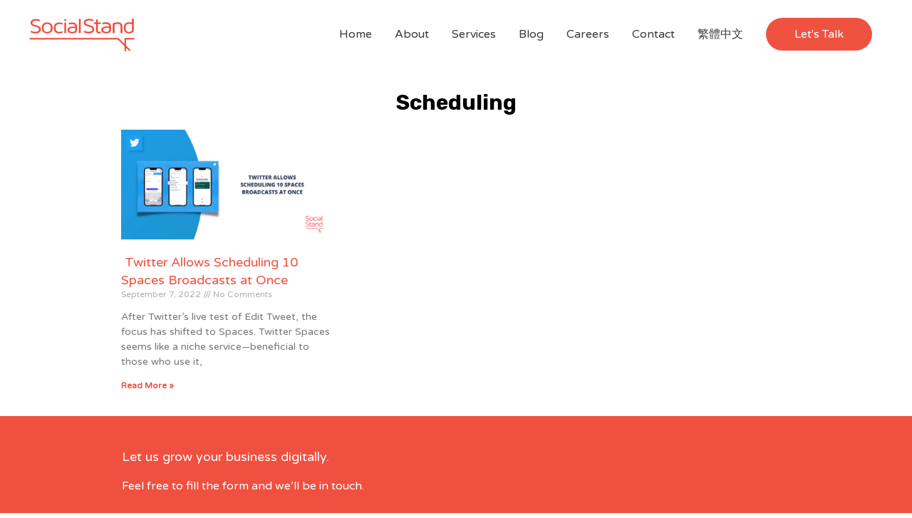

--- FILE ---
content_type: text/html; charset=UTF-8
request_url: https://social-stand.com/tag/scheduling/
body_size: 34007
content:
<!DOCTYPE html>
<html lang="en-US" prefix="og: https://ogp.me/ns#">
<head><meta charset="UTF-8"><script>if(navigator.userAgent.match(/MSIE|Internet Explorer/i)||navigator.userAgent.match(/Trident\/7\..*?rv:11/i)){var href=document.location.href;if(!href.match(/[?&]nowprocket/)){if(href.indexOf("?")==-1){if(href.indexOf("#")==-1){document.location.href=href+"?nowprocket=1"}else{document.location.href=href.replace("#","?nowprocket=1#")}}else{if(href.indexOf("#")==-1){document.location.href=href+"&nowprocket=1"}else{document.location.href=href.replace("#","&nowprocket=1#")}}}}</script><script>class RocketLazyLoadScripts{constructor(){this.v="1.2.5.1",this.triggerEvents=["keydown","mousedown","mousemove","touchmove","touchstart","touchend","wheel"],this.userEventHandler=this._triggerListener.bind(this),this.touchStartHandler=this._onTouchStart.bind(this),this.touchMoveHandler=this._onTouchMove.bind(this),this.touchEndHandler=this._onTouchEnd.bind(this),this.clickHandler=this._onClick.bind(this),this.interceptedClicks=[],this.interceptedClickListeners=[],this._interceptClickListeners(this),window.addEventListener("pageshow",e=>{this.persisted=e.persisted,this.everythingLoaded&&this._triggerLastFunctions()}),document.addEventListener("DOMContentLoaded",()=>{this._preconnect3rdParties()}),this.delayedScripts={normal:[],async:[],defer:[]},this.trash=[],this.allJQueries=[]}_addUserInteractionListener(e){if(document.hidden){e._triggerListener();return}this.triggerEvents.forEach(t=>window.addEventListener(t,e.userEventHandler,{passive:!0})),window.addEventListener("touchstart",e.touchStartHandler,{passive:!0}),window.addEventListener("mousedown",e.touchStartHandler),document.addEventListener("visibilitychange",e.userEventHandler)}_removeUserInteractionListener(){this.triggerEvents.forEach(e=>window.removeEventListener(e,this.userEventHandler,{passive:!0})),document.removeEventListener("visibilitychange",this.userEventHandler)}_onTouchStart(e){"HTML"!==e.target.tagName&&(window.addEventListener("touchend",this.touchEndHandler),window.addEventListener("mouseup",this.touchEndHandler),window.addEventListener("touchmove",this.touchMoveHandler,{passive:!0}),window.addEventListener("mousemove",this.touchMoveHandler),e.target.addEventListener("click",this.clickHandler),this._disableOtherEventListeners(e.target,!0),this._renameDOMAttribute(e.target,"onclick","rocket-onclick"),this._pendingClickStarted())}_onTouchMove(e){window.removeEventListener("touchend",this.touchEndHandler),window.removeEventListener("mouseup",this.touchEndHandler),window.removeEventListener("touchmove",this.touchMoveHandler,{passive:!0}),window.removeEventListener("mousemove",this.touchMoveHandler),e.target.removeEventListener("click",this.clickHandler),this._disableOtherEventListeners(e.target,!1),this._renameDOMAttribute(e.target,"rocket-onclick","onclick"),this._pendingClickFinished()}_onTouchEnd(){window.removeEventListener("touchend",this.touchEndHandler),window.removeEventListener("mouseup",this.touchEndHandler),window.removeEventListener("touchmove",this.touchMoveHandler,{passive:!0}),window.removeEventListener("mousemove",this.touchMoveHandler)}_onClick(e){e.target.removeEventListener("click",this.clickHandler),this._disableOtherEventListeners(e.target,!1),this._renameDOMAttribute(e.target,"rocket-onclick","onclick"),this.interceptedClicks.push(e),e.preventDefault(),e.stopPropagation(),e.stopImmediatePropagation(),this._pendingClickFinished()}_replayClicks(){window.removeEventListener("touchstart",this.touchStartHandler,{passive:!0}),window.removeEventListener("mousedown",this.touchStartHandler),this.interceptedClicks.forEach(e=>{e.target.dispatchEvent(new MouseEvent("click",{view:e.view,bubbles:!0,cancelable:!0}))})}_interceptClickListeners(e){EventTarget.prototype.addEventListenerBase=EventTarget.prototype.addEventListener,EventTarget.prototype.addEventListener=function(t,i,r){"click"!==t||e.windowLoaded||i===e.clickHandler||e.interceptedClickListeners.push({target:this,func:i,options:r}),(this||window).addEventListenerBase(t,i,r)}}_disableOtherEventListeners(e,t){this.interceptedClickListeners.forEach(i=>{i.target===e&&(t?e.removeEventListener("click",i.func,i.options):e.addEventListener("click",i.func,i.options))}),e.parentNode!==document.documentElement&&this._disableOtherEventListeners(e.parentNode,t)}_waitForPendingClicks(){return new Promise(e=>{this._isClickPending?this._pendingClickFinished=e:e()})}_pendingClickStarted(){this._isClickPending=!0}_pendingClickFinished(){this._isClickPending=!1}_renameDOMAttribute(e,t,i){e.hasAttribute&&e.hasAttribute(t)&&(event.target.setAttribute(i,event.target.getAttribute(t)),event.target.removeAttribute(t))}_triggerListener(){this._removeUserInteractionListener(this),"loading"===document.readyState?document.addEventListener("DOMContentLoaded",this._loadEverythingNow.bind(this)):this._loadEverythingNow()}_preconnect3rdParties(){let e=[];document.querySelectorAll("script[type=rocketlazyloadscript][data-rocket-src]").forEach(t=>{let i=t.getAttribute("data-rocket-src");if(i&&0!==i.indexOf("data:")){0===i.indexOf("//")&&(i=location.protocol+i);try{let r=new URL(i).origin;r!==location.origin&&e.push({src:r,crossOrigin:t.crossOrigin||"module"===t.getAttribute("data-rocket-type")})}catch(n){}}}),e=[...new Map(e.map(e=>[JSON.stringify(e),e])).values()],this._batchInjectResourceHints(e,"preconnect")}async _loadEverythingNow(){this.lastBreath=Date.now(),this._delayEventListeners(this),this._delayJQueryReady(this),this._handleDocumentWrite(),this._registerAllDelayedScripts(),this._preloadAllScripts(),await this._loadScriptsFromList(this.delayedScripts.normal),await this._loadScriptsFromList(this.delayedScripts.defer),await this._loadScriptsFromList(this.delayedScripts.async);try{await this._triggerDOMContentLoaded(),await this._pendingWebpackRequests(this),await this._triggerWindowLoad()}catch(e){console.error(e)}window.dispatchEvent(new Event("rocket-allScriptsLoaded")),this.everythingLoaded=!0,this._waitForPendingClicks().then(()=>{this._replayClicks()}),this._emptyTrash()}_registerAllDelayedScripts(){document.querySelectorAll("script[type=rocketlazyloadscript]").forEach(e=>{e.hasAttribute("data-rocket-src")?e.hasAttribute("async")&&!1!==e.async?this.delayedScripts.async.push(e):e.hasAttribute("defer")&&!1!==e.defer||"module"===e.getAttribute("data-rocket-type")?this.delayedScripts.defer.push(e):this.delayedScripts.normal.push(e):this.delayedScripts.normal.push(e)})}async _transformScript(e){if(await this._littleBreath(),!0===e.noModule&&"noModule"in HTMLScriptElement.prototype){e.setAttribute("data-rocket-status","skipped");return}return new Promise(t=>{let i;function r(){(i||e).setAttribute("data-rocket-status","executed"),t()}try{if(navigator.userAgent.indexOf("Firefox/")>0||""===navigator.vendor)i=document.createElement("script"),[...e.attributes].forEach(e=>{let t=e.nodeName;"type"!==t&&("data-rocket-type"===t&&(t="type"),"data-rocket-src"===t&&(t="src"),i.setAttribute(t,e.nodeValue))}),e.text&&(i.text=e.text),i.hasAttribute("src")?(i.addEventListener("load",r),i.addEventListener("error",function(){i.setAttribute("data-rocket-status","failed"),t()}),setTimeout(()=>{i.isConnected||t()},1)):(i.text=e.text,r()),e.parentNode.replaceChild(i,e);else{let n=e.getAttribute("data-rocket-type"),s=e.getAttribute("data-rocket-src");n?(e.type=n,e.removeAttribute("data-rocket-type")):e.removeAttribute("type"),e.addEventListener("load",r),e.addEventListener("error",function(){e.setAttribute("data-rocket-status","failed"),t()}),s?(e.removeAttribute("data-rocket-src"),e.src=s):e.src="data:text/javascript;base64,"+window.btoa(unescape(encodeURIComponent(e.text)))}}catch(a){e.setAttribute("data-rocket-status","failed"),t()}})}async _loadScriptsFromList(e){let t=e.shift();return t&&t.isConnected?(await this._transformScript(t),this._loadScriptsFromList(e)):Promise.resolve()}_preloadAllScripts(){this._batchInjectResourceHints([...this.delayedScripts.normal,...this.delayedScripts.defer,...this.delayedScripts.async],"preload")}_batchInjectResourceHints(e,t){var i=document.createDocumentFragment();e.forEach(e=>{let r=e.getAttribute&&e.getAttribute("data-rocket-src")||e.src;if(r){let n=document.createElement("link");n.href=r,n.rel=t,"preconnect"!==t&&(n.as="script"),e.getAttribute&&"module"===e.getAttribute("data-rocket-type")&&(n.crossOrigin=!0),e.crossOrigin&&(n.crossOrigin=e.crossOrigin),e.integrity&&(n.integrity=e.integrity),i.appendChild(n),this.trash.push(n)}}),document.head.appendChild(i)}_delayEventListeners(e){let t={};function i(i,r){return t[r].eventsToRewrite.indexOf(i)>=0&&!e.everythingLoaded?"rocket-"+i:i}function r(e,r){var n;!t[n=e]&&(t[n]={originalFunctions:{add:n.addEventListener,remove:n.removeEventListener},eventsToRewrite:[]},n.addEventListener=function(){arguments[0]=i(arguments[0],n),t[n].originalFunctions.add.apply(n,arguments)},n.removeEventListener=function(){arguments[0]=i(arguments[0],n),t[n].originalFunctions.remove.apply(n,arguments)}),t[e].eventsToRewrite.push(r)}function n(t,i){let r=t[i];t[i]=null,Object.defineProperty(t,i,{get:()=>r||function(){},set(n){e.everythingLoaded?r=n:t["rocket"+i]=r=n}})}r(document,"DOMContentLoaded"),r(window,"DOMContentLoaded"),r(window,"load"),r(window,"pageshow"),r(document,"readystatechange"),n(document,"onreadystatechange"),n(window,"onload"),n(window,"onpageshow")}_delayJQueryReady(e){let t;function i(t){return e.everythingLoaded?t:t.split(" ").map(e=>"load"===e||0===e.indexOf("load.")?"rocket-jquery-load":e).join(" ")}function r(r){if(r&&r.fn&&!e.allJQueries.includes(r)){r.fn.ready=r.fn.init.prototype.ready=function(t){return e.domReadyFired?t.bind(document)(r):document.addEventListener("rocket-DOMContentLoaded",()=>t.bind(document)(r)),r([])};let n=r.fn.on;r.fn.on=r.fn.init.prototype.on=function(){return this[0]===window&&("string"==typeof arguments[0]||arguments[0]instanceof String?arguments[0]=i(arguments[0]):"object"==typeof arguments[0]&&Object.keys(arguments[0]).forEach(e=>{let t=arguments[0][e];delete arguments[0][e],arguments[0][i(e)]=t})),n.apply(this,arguments),this},e.allJQueries.push(r)}t=r}r(window.jQuery),Object.defineProperty(window,"jQuery",{get:()=>t,set(e){r(e)}})}async _pendingWebpackRequests(e){let t=document.querySelector("script[data-webpack]");async function i(){return new Promise(e=>{t.addEventListener("load",e),t.addEventListener("error",e)})}t&&(await i(),await e._requestAnimFrame(),await e._pendingWebpackRequests(e))}async _triggerDOMContentLoaded(){this.domReadyFired=!0,await this._littleBreath(),document.dispatchEvent(new Event("rocket-readystatechange")),await this._littleBreath(),document.rocketonreadystatechange&&document.rocketonreadystatechange(),await this._littleBreath(),document.dispatchEvent(new Event("rocket-DOMContentLoaded")),await this._littleBreath(),window.dispatchEvent(new Event("rocket-DOMContentLoaded"))}async _triggerWindowLoad(){await this._littleBreath(),document.dispatchEvent(new Event("rocket-readystatechange")),await this._littleBreath(),document.rocketonreadystatechange&&document.rocketonreadystatechange(),await this._littleBreath(),window.dispatchEvent(new Event("rocket-load")),await this._littleBreath(),window.rocketonload&&window.rocketonload(),await this._littleBreath(),this.allJQueries.forEach(e=>e(window).trigger("rocket-jquery-load")),await this._littleBreath();let e=new Event("rocket-pageshow");e.persisted=this.persisted,window.dispatchEvent(e),await this._littleBreath(),window.rocketonpageshow&&window.rocketonpageshow({persisted:this.persisted}),this.windowLoaded=!0}_triggerLastFunctions(){document.onreadystatechange&&document.onreadystatechange(),window.onload&&window.onload(),window.onpageshow&&window.onpageshow({persisted:this.persisted})}_handleDocumentWrite(){let e=new Map;document.write=document.writeln=function(t){let i=document.currentScript;i||console.error("WPRocket unable to document.write this: "+t);let r=document.createRange(),n=i.parentElement,s=e.get(i);void 0===s&&(s=i.nextSibling,e.set(i,s));let a=document.createDocumentFragment();r.setStart(a,0),a.appendChild(r.createContextualFragment(t)),n.insertBefore(a,s)}}async _littleBreath(){Date.now()-this.lastBreath>45&&(await this._requestAnimFrame(),this.lastBreath=Date.now())}async _requestAnimFrame(){return document.hidden?new Promise(e=>setTimeout(e)):new Promise(e=>requestAnimationFrame(e))}_emptyTrash(){this.trash.forEach(e=>e.remove())}static run(){let e=new RocketLazyLoadScripts;e._addUserInteractionListener(e)}}RocketLazyLoadScripts.run();</script>

<meta name="viewport" content="width=device-width, initial-scale=1">
	 <link rel="profile" href="https://gmpg.org/xfn/11"> 
	 
<!-- Google Tag Manager by PYS -->
    <script type="rocketlazyloadscript" data-cfasync="false" data-pagespeed-no-defer>
	    window.dataLayerPYS = window.dataLayerPYS || [];
	</script>
<!-- End Google Tag Manager by PYS -->
<!-- Search Engine Optimization by Rank Math - https://rankmath.com/ -->
<title>Scheduling Archives - Social Stand</title><link rel="preload" as="style" href="https://fonts.googleapis.com/css?family=Varela%20Round%3A400%7CRubik%3A700&#038;display=swap" /><link rel="stylesheet" href="https://fonts.googleapis.com/css?family=Varela%20Round%3A400%7CRubik%3A700&#038;display=swap" media="print" onload="this.media='all'" /><noscript><link rel="stylesheet" href="https://fonts.googleapis.com/css?family=Varela%20Round%3A400%7CRubik%3A700&#038;display=swap" /></noscript><style id="rocket-critical-css">a,body,div,form,h1,h2,h3,html,li,p,span,ul{border:0;font-size:100%;font-style:inherit;font-weight:inherit;margin:0;outline:0;padding:0;vertical-align:baseline}html{-webkit-text-size-adjust:100%;-ms-text-size-adjust:100%}body{margin:0}article,header,main,nav,section{display:block}a{background-color:transparent}a,a:visited{text-decoration:none}img{border:0}button,input{color:inherit;font:inherit;margin:0}button{overflow:visible}button{text-transform:none}button{-webkit-appearance:button}button::-moz-focus-inner,input::-moz-focus-inner{border:0;padding:0}input{line-height:normal}.ast-container{margin-left:auto;margin-right:auto;padding-left:20px;padding-right:20px}.ast-container::after{content:"";display:table;clear:both}@media (min-width:544px){.ast-container{max-width:100%}}@media (min-width:768px){.ast-container{max-width:100%}}@media (min-width:992px){.ast-container{max-width:100%}}@media (min-width:1200px){.ast-container{max-width:100%}}.ast-row{margin-left:-20px;margin-right:-20px}.ast-row::after{content:"";display:table;clear:both}.ast-col-md-12,.ast-col-sm-12{position:relative;min-height:1px;padding-left:20px;padding-right:20px}@media (min-width:544px){.ast-col-sm-12{float:left}.ast-col-sm-12{width:100%}}@media (min-width:768px){.ast-col-md-12{float:left}.ast-col-md-12{width:100%}}h1,h2,h3{clear:both}h1{color:#808285;font-size:2em;line-height:1.2}h2{color:#808285;font-size:1.7em;line-height:1.3}h3{color:#808285;font-size:1.5em;line-height:1.4}html{box-sizing:border-box}*,:after,:before{box-sizing:inherit}body{color:#808285;background:#fff;font-style:normal}ul{margin:0 0 1.5em 3em}ul{list-style:disc}li>ul{margin-bottom:0;margin-left:1.5em}img{height:auto;max-width:100%}button,input{color:#808285;font-weight:400;font-size:100%;margin:0;vertical-align:baseline}button,input{line-height:normal}ul{margin:0 0 1.5em 3em}ul{list-style:disc}li>ul{margin-bottom:0;margin-left:1.5em}button{border:1px solid;border-color:#eaeaea;border-radius:2px;background:#e6e6e6;padding:.6em 1em .4em;color:#fff}input[type=email],input[type=tel],input[type=text]{color:#666;border:1px solid #ccc;border-radius:2px;-webkit-appearance:none}a{color:#4169e1}.screen-reader-text{border:0;clip:rect(1px,1px,1px,1px);height:1px;margin:-1px;overflow:hidden;padding:0;position:absolute;width:1px;word-wrap:normal!important}#primary:after,#primary:before,.ast-container:after,.ast-container:before,.ast-row:after,.ast-row:before,.site-content:after,.site-content:before,.site-header:after,.site-header:before,.site-main:after,.site-main:before{content:"";display:table}#primary:after,.ast-container:after,.ast-row:after,.site-content:after,.site-header:after,.site-main:after{clear:both}body{-webkit-font-smoothing:antialiased;-moz-osx-font-smoothing:grayscale}body:not(.logged-in){position:relative}#page{position:relative}a{text-decoration:none}img{vertical-align:middle}p{margin-bottom:1.75em}.site .skip-link{background-color:#f1f1f1;box-shadow:0 0 1px 1px rgba(0,0,0,.2);color:#21759b;display:block;font-family:Montserrat,"Helvetica Neue",sans-serif;font-size:14px;font-weight:700;left:-9999em;outline:0;padding:15px 23px 14px;text-decoration:none;text-transform:none;top:-9999em}input{line-height:1}.ast-custom-button,body,button{line-height:1.85714285714286}.entry-title{font-weight:400}body{background-color:#fff}#page{display:block}#primary{display:block;position:relative;float:left;width:100%}#primary{margin:4em 0}.ast-separate-container{background-color:#f5f5f5}.ast-separate-container #primary{padding:4em 0;margin:0;border:0}.ast-separate-container .site-main>.ast-row{margin-left:0;margin-right:0}.ast-separate-container .ast-article-post{background-color:#fff;border-bottom:1px solid #eee;margin:0;padding:5.34em 6.67em}.ast-separate-container .blog-layout-1{padding:0;border-bottom:0}@media (max-width:1200px){.ast-separate-container .ast-article-post{margin:0;padding:3.34em 2.4em}}@media (min-width:993px){.ast-separate-container #primary{margin:4em 0;padding:0}}@media (max-width:992px){.ast-separate-container #primary{padding-left:0;padding-right:0}}.main-navigation{-js-display:inline-flex;display:inline-flex;height:100%}.main-navigation ul{list-style:none;margin:0;padding-left:0;position:relative}.main-header-menu .menu-link,.main-header-menu a{text-decoration:none;padding:0 1em;display:inline-block}.main-header-menu .menu-item{position:relative}.main-header-menu .sub-menu{width:240px;background:#fff;left:-999em;position:absolute;top:100%;z-index:99999}.main-header-menu .sub-menu .menu-link{padding:.9em 1em;display:block;word-wrap:break-word}.submenu-with-border .sub-menu{border-width:1px;border-style:solid}.submenu-with-border .sub-menu .menu-link{border-width:0 0 1px;border-style:solid}.ast-desktop .submenu-with-border .sub-menu>.menu-item:last-child>.menu-link{border-bottom-width:0}.ast-mobile-menu-buttons{display:none}.ast-button-wrap{display:inline-block}.ast-button-wrap button{box-shadow:none;border:none}.ast-button-wrap .menu-toggle{padding:0;width:2.2em;height:2.1em;font-size:1.5em;font-weight:400;border-radius:2px;-webkit-font-smoothing:antialiased;-moz-osx-font-smoothing:grayscale;border-radius:2px;vertical-align:middle;line-height:1.85714285714286}.ast-button-wrap .menu-toggle.main-header-menu-toggle{padding:0 .5em;width:auto;text-align:center}.ast-button-wrap .menu-toggle .menu-toggle-icon{font-style:normal;display:inline-block;vertical-align:middle;line-height:2.05}.ast-button-wrap .menu-toggle .menu-toggle-icon:before{content:"\e5d2";font-family:Astra;text-decoration:inherit}.main-header-bar-navigation{flex:1}.header-main-layout-1 .ast-main-header-bar-alignment{margin-left:auto}#site-navigation{height:100%}.main-header-bar{z-index:1}.header-main-layout-1 .main-header-bar-navigation{text-align:right}.header-main-layout-1 .main-header-bar-navigation .sub-menu{text-align:left}.header-main-layout-1 .main-navigation{padding-left:15px;vertical-align:top}.header-main-layout-1 .main-header-container{align-items:stretch}@media (max-width:544px){.site-branding img,.site-header .site-logo-img .custom-logo-link img{max-width:100%}}.site-header{z-index:99;position:relative}.main-header-container{position:relative}.main-header-bar-wrap{position:relative}.main-header-bar{background-color:#fff;border-bottom-color:#eaeaea;border-bottom-style:solid}.main-header-bar{margin-left:auto;margin-right:auto}.ast-desktop .main-header-menu .sub-menu{box-shadow:0 4px 10px -2px rgba(0,0,0,.1)}.ast-header-custom-item-inside .button-custom-menu-item .menu-link{display:none}.button-custom-menu-item .ast-custom-button-link .ast-custom-button{font-size:inherit;font-family:inherit;font-weight:inherit}.site-branding{line-height:1;align-self:center}.ast-menu-toggle{display:none;background:0 0;color:inherit;border-style:dotted;border-color:transparent}.main-header-bar{z-index:4;position:relative;line-height:4}.main-header-bar .main-header-bar-navigation{height:100%}.main-header-bar .main-header-bar-navigation .sub-menu{line-height:1.45}.main-header-bar .main-header-bar-navigation .menu-item-has-children>.menu-link:after{content:"\e900";display:inline-block;font-family:Astra;font-size:9px;font-size:.6rem;font-weight:700;text-rendering:auto;-webkit-font-smoothing:antialiased;-moz-osx-font-smoothing:grayscale;margin-left:10px;line-height:normal}li.ast-masthead-custom-menu-items{padding:0 1em}li.ast-masthead-custom-menu-items a{padding-left:0;padding-right:0;vertical-align:middle}li.ast-masthead-custom-menu-items a{background:0 0}.ast-masthead-custom-menu-items{padding:0 1em}.ast-site-identity{padding:1em 0}.hentry{margin:0 0 1.5em}body{overflow-x:hidden}input[type=email],input[type=tel],input[type=text]{color:#666;padding:.75em;height:auto;border-width:1px;border-style:solid;border-color:#eaeaea;border-radius:2px;background:#fafafa;box-shadow:none;box-sizing:border-box}.entry-header{margin-bottom:1em;word-wrap:break-word}.ast-blog-featured-section{margin-bottom:1.5em}.archive .entry-title{line-height:1.3}.page-title{margin-bottom:1em;font-weight:400}.entry-title{margin-bottom:.2em}.ast-article-post{margin-bottom:2.5em}.ast-article-post:last-child{margin-bottom:0;border-bottom:0}.blog-layout-1 .post-thumb{padding-left:0;padding-right:0;position:relative}.ast-archive-description{margin-bottom:2.5em;padding-bottom:1.3333em;border-bottom:1px solid #eee}.ast-archive-description .ast-archive-title{margin-bottom:4px;font-size:40px;font-size:2.85714rem;font-weight:300}.ast-separate-container .ast-archive-description{background-color:#eee;padding-bottom:0;border-bottom:0}@media (max-width:1200px){.ast-separate-container .ast-archive-description{margin:0;padding:3.34em 2.4em}}@media (max-width:992px){.ast-separate-container .ast-archive-description{padding:2.14em}}@media (max-width:768px){.ast-separate-container .entry-header{margin-bottom:1em}}.blog-layout-1{width:100%;display:inline-block;padding-bottom:2em;vertical-align:middle;border-bottom:1px solid #eee}.blog-layout-1 .post-content,.blog-layout-1 .post-thumb{padding-left:0;padding-right:0}.ast-flex{-js-display:flex;display:flex;flex-wrap:wrap}.ast-justify-content-flex-end{justify-content:flex-end}.ast-flex-grow-1{flex-grow:1}:root{--wp-admin-theme-color:#007cba;--wp-admin-theme-color-darker-10:#006ba1;--wp-admin-theme-color-darker-20:#005a87}.elementor-column-gap-default>.elementor-row>.elementor-column>.elementor-element-populated{padding:10px}@media (max-width:767px){.elementor-column{width:100%}}.elementor-screen-only,.screen-reader-text{position:absolute;top:-10000em;width:1px;height:1px;margin:-1px;padding:0;overflow:hidden;clip:rect(0,0,0,0);border:0}.elementor-clearfix:after{content:"";display:block;clear:both;width:0;height:0}.elementor{-webkit-hyphens:manual;-ms-hyphens:manual;hyphens:manual}.elementor *,.elementor :after,.elementor :before{-webkit-box-sizing:border-box;box-sizing:border-box}.elementor a{-webkit-box-shadow:none;box-shadow:none;text-decoration:none}.elementor img{height:auto;max-width:100%;border:none;-webkit-border-radius:0;border-radius:0;-webkit-box-shadow:none;box-shadow:none}.elementor .elementor-background-overlay{height:100%;width:100%;top:0;left:0;position:absolute}.elementor-align-right{text-align:right}.elementor-align-right .elementor-button{width:auto}@media (max-width:1024px){.elementor-tablet-align-right{text-align:right}.elementor-tablet-align-right .elementor-button{width:auto}}@media (max-width:767px){.elementor-mobile-align-left{text-align:left}.elementor-mobile-align-left .elementor-button{width:auto}}:root{--page-title-display:block}.elementor-section{position:relative}.elementor-section .elementor-container{display:-webkit-box;display:-ms-flexbox;display:flex;margin-right:auto;margin-left:auto;position:relative}@media (max-width:1024px){.elementor-section .elementor-container{-ms-flex-wrap:wrap;flex-wrap:wrap}}.elementor-section.elementor-section-boxed>.elementor-container{max-width:1140px}.elementor-section.elementor-section-stretched{position:relative;width:100%}.elementor-row{width:100%;display:-webkit-box;display:-ms-flexbox;display:flex}@media (max-width:1024px){.elementor-row{-ms-flex-wrap:wrap;flex-wrap:wrap}}.elementor-widget-wrap{position:relative;width:100%;-ms-flex-wrap:wrap;flex-wrap:wrap;-ms-flex-line-pack:start;align-content:flex-start}.elementor:not(.elementor-bc-flex-widget) .elementor-widget-wrap{display:-webkit-box;display:-ms-flexbox;display:flex}.elementor-widget-wrap>.elementor-element{width:100%}.elementor-widget{position:relative}.elementor-widget:not(:last-child){margin-bottom:20px}.elementor-column{min-height:1px}.elementor-column,.elementor-column-wrap{position:relative;display:-webkit-box;display:-ms-flexbox;display:flex}.elementor-column-wrap{width:100%}@media (min-width:768px){.elementor-column.elementor-col-50{width:50%}.elementor-column.elementor-col-100{width:100%}}@media (max-width:767px){.elementor-column{width:100%}}.elementor-form-fields-wrapper{display:-webkit-box;display:-ms-flexbox;display:flex;-ms-flex-wrap:wrap;flex-wrap:wrap}.elementor-form-fields-wrapper.elementor-labels-above .elementor-field-group>input{-ms-flex-preferred-size:100%;flex-basis:100%;max-width:100%}.elementor-field-group{-ms-flex-wrap:wrap;flex-wrap:wrap;-webkit-box-align:center;-ms-flex-align:center;align-items:center}.elementor-field-group.elementor-field-type-submit{-webkit-box-align:end;-ms-flex-align:end;align-items:flex-end}.elementor-field-group .elementor-field-textual{width:100%;max-width:100%;border:1px solid #818a91;background-color:transparent;color:#373a3c;vertical-align:middle;-webkit-box-flex:1;-ms-flex-positive:1;flex-grow:1}.elementor-field-group .elementor-field-textual::-webkit-input-placeholder{color:inherit;font-family:inherit;opacity:.6}.elementor-field-group .elementor-field-textual:-ms-input-placeholder{color:inherit;font-family:inherit;opacity:.6}.elementor-field-group .elementor-field-textual:-moz-placeholder,.elementor-field-group .elementor-field-textual::-moz-placeholder{color:inherit;font-family:inherit;opacity:.6}.elementor-field-group .elementor-field-textual::-ms-input-placeholder{color:inherit;font-family:inherit;opacity:.6}.elementor-field-textual{line-height:1.4;font-size:15px;min-height:40px;padding:5px 14px;-webkit-border-radius:3px;border-radius:3px}.elementor-field-textual.elementor-size-md{font-size:16px;min-height:47px;padding:6px 16px;-webkit-border-radius:4px;border-radius:4px}.elementor-button-align-center .e-form__buttons,.elementor-button-align-center .elementor-field-type-submit{-webkit-box-pack:center;-ms-flex-pack:center;justify-content:center}.elementor-button-align-center .elementor-field-type-submit:not(.e-form__buttons__wrapper) .elementor-button{-ms-flex-preferred-size:initial;flex-basis:auto}.elementor-form .elementor-button{padding-top:0;padding-bottom:0;border:none}.elementor-form .elementor-button>span{display:-webkit-box;display:-ms-flexbox;display:flex;-webkit-box-pack:center;-ms-flex-pack:center;justify-content:center}.elementor-form .elementor-button.elementor-size-sm{min-height:40px}.elementor-button{display:inline-block;line-height:1;background-color:#818a91;font-size:15px;padding:12px 24px;-webkit-border-radius:3px;border-radius:3px;color:#fff;fill:#fff;text-align:center}.elementor-button:visited{color:#fff}.elementor-button-content-wrapper{display:-webkit-box;display:-ms-flexbox;display:flex;-webkit-box-pack:center;-ms-flex-pack:center;justify-content:center}.elementor-button-icon{-webkit-box-flex:0;-ms-flex-positive:0;flex-grow:0;-webkit-box-ordinal-group:6;-ms-flex-order:5;order:5}.elementor-button-text{-webkit-box-flex:1;-ms-flex-positive:1;flex-grow:1;-webkit-box-ordinal-group:11;-ms-flex-order:10;order:10;display:inline-block}.elementor-button span{text-decoration:inherit}.elementor-element.elementor-button-info .elementor-button{background-color:#5bc0de}.elementor-heading-title{padding:0;margin:0;line-height:1}.elementor-widget-image .elementor-image img{vertical-align:middle;display:inline-block}@media (max-width:767px){.elementor .elementor-hidden-phone{display:none}}@media (min-width:768px) and (max-width:1024px){.elementor .elementor-hidden-tablet{display:none}}@media (min-width:1025px){.elementor .elementor-hidden-desktop{display:none}}.elementor-kit-1180{--e-global-color-primary:#6EC1E4;--e-global-color-secondary:#54595F;--e-global-color-text:#7A7A7A;--e-global-color-accent:#61CE70;--e-global-color-563586af:#4054B2;--e-global-color-6c143a29:#23A455;--e-global-color-605f2900:#000;--e-global-color-7f8a1dcf:#FFF;--e-global-typography-primary-font-family:"Roboto";--e-global-typography-primary-font-weight:600;--e-global-typography-secondary-font-family:"Roboto Slab";--e-global-typography-secondary-font-weight:400;--e-global-typography-text-font-family:"Roboto";--e-global-typography-text-font-weight:400;--e-global-typography-accent-font-family:"Roboto";--e-global-typography-accent-font-weight:500}.elementor-section.elementor-section-boxed>.elementor-container{max-width:1140px}.elementor-widget:not(:last-child){margin-bottom:20px}@media (max-width:1024px){.elementor-section.elementor-section-boxed>.elementor-container{max-width:1025px}}@media (max-width:767px){.elementor-section.elementor-section-boxed>.elementor-container{max-width:768px}}.e-form__buttons{display:-webkit-box;display:-ms-flexbox;display:flex}.elementor-form .elementor-button>span{display:-webkit-box;display:-ms-flexbox;display:flex;-webkit-box-pack:center;-ms-flex-pack:center;justify-content:center;-webkit-box-align:center;-ms-flex-align:center;align-items:center}.elementor-form .elementor-button .elementor-button-text{white-space:normal;-webkit-box-flex:0;-ms-flex-positive:0;flex-grow:0}[data-elementor-type=popup]:not(.elementor-edit-area){display:none}.elementor-1085 .elementor-element.elementor-element-4900071>.elementor-container>.elementor-row>.elementor-column>.elementor-column-wrap>.elementor-widget-wrap{align-content:center;align-items:center}.elementor-1085 .elementor-element.elementor-element-4900071:not(.elementor-motion-effects-element-type-background){background-color:#EF5040}.elementor-1085 .elementor-element.elementor-element-4900071>.elementor-background-overlay{opacity:0.5}.elementor-1085 .elementor-element.elementor-element-4900071{padding:48px 0px 25px 0px}.elementor-1085 .elementor-element.elementor-element-675edfe>.elementor-element-populated{padding:0px 0px 0px 0px}.elementor-1085 .elementor-element.elementor-element-530aacf .elementor-heading-title{color:#ffffff}.elementor-1085 .elementor-element.elementor-element-f9d7839{color:#ffffff}.elementor-1085 .elementor-element.elementor-element-df64028 .elementor-button{line-height:1.6em;fill:#EF5040;color:#EF5040;background-color:#FFFFFF;border-style:solid;border-width:1px 1px 1px 1px;border-color:#ffffff}.elementor-1085 .elementor-element.elementor-element-df64028>.elementor-widget-container{margin:0px 0px 0px 0px}@media (max-width:1024px){.elementor-1085 .elementor-element.elementor-element-4900071{padding:20px 20px 20px 20px}.elementor-1085 .elementor-element.elementor-element-530aacf>.elementor-widget-container{margin:0px 0px 0px 0px;padding:0px 0px 0px 0px}.elementor-1085 .elementor-element.elementor-element-661d0f9>.elementor-element-populated{padding:0px 0px 0px 0px}}@media (max-width:767px){.elementor-1085 .elementor-element.elementor-element-4900071{padding:50px 20px 50px 20px}.elementor-1085 .elementor-element.elementor-element-530aacf{text-align:left}.elementor-1085 .elementor-element.elementor-element-f9d7839 .elementor-text-editor{text-align:left}.elementor-1085 .elementor-element.elementor-element-f9d7839>.elementor-widget-container{padding:0px 0px 0px 0px}.elementor-1085 .elementor-element.elementor-element-df64028>.elementor-widget-container{padding:0px 0px 0px 0px}}@media (min-width:768px){.elementor-1085 .elementor-element.elementor-element-675edfe{width:65.000%}.elementor-1085 .elementor-element.elementor-element-661d0f9{width:35.000%}}.elementor-3466 .elementor-element.elementor-element-59d67b6>.elementor-container{max-width:1248px}.elementor-3466 .elementor-element.elementor-element-59d67b6{margin-top:0px;margin-bottom:0px;padding:0px 0px 0px 0px}.elementor-3466 .elementor-element.elementor-element-401e1c3>.elementor-element-populated>.elementor-background-overlay{opacity:0.5}.elementor-3466 .elementor-element.elementor-element-401e1c3>.elementor-element-populated,.elementor-3466 .elementor-element.elementor-element-401e1c3>.elementor-element-populated>.elementor-background-overlay{border-radius:0px 0px 0px 0px}.elementor-3466 .elementor-element.elementor-element-401e1c3>.elementor-element-populated{padding:20px 50px 20px 50px}.elementor-3466 .elementor-element.elementor-element-3523c07{text-align:center}.elementor-3466 .elementor-element.elementor-element-3523c07 .elementor-heading-title{color:#FFFFFF;font-size:46px;font-weight:500}.elementor-3466 .elementor-element.elementor-element-3523c07>.elementor-widget-container{padding:10px 0px 0px 0px}.elementor-3466 .elementor-element.elementor-element-eff8412 .elementor-text-editor{column-gap:0px;text-align:center}.elementor-3466 .elementor-element.elementor-element-eff8412{color:#FFFFFF;font-size:19px}.elementor-3466 .elementor-element.elementor-element-eff8412>.elementor-widget-container{padding:0px 30px 0px 0px}.elementor-3466 .elementor-element.elementor-element-3437f64 .elementor-field-group{padding-right:calc(10px/2);padding-left:calc(10px/2);margin-bottom:17px}.elementor-3466 .elementor-element.elementor-element-3437f64 .elementor-form-fields-wrapper{margin-left:calc(-10px/2);margin-right:calc(-10px/2);margin-bottom:-17px}.elementor-3466 .elementor-element.elementor-element-3437f64 .elementor-field-group:not(.elementor-field-type-upload) .elementor-field:not(.elementor-select-wrapper){background-color:#ffffff}.elementor-3466 .elementor-element.elementor-element-3437f64 .elementor-button[type="submit"]{background-color:#FFFFFF;color:#F05040}.elementor-3466 .elementor-element.elementor-element-3437f64 .elementor-button{padding:0px 100px 0px 100px}.elementor-3466 .elementor-element.elementor-element-3437f64{--e-form-steps-indicators-spacing:20px;--e-form-steps-indicator-padding:30px;--e-form-steps-indicator-inactive-secondary-color:#ffffff;--e-form-steps-indicator-active-secondary-color:#ffffff;--e-form-steps-indicator-completed-secondary-color:#ffffff;--e-form-steps-divider-width:1px;--e-form-steps-divider-gap:10px}.elementor-3466 .elementor-element.elementor-element-3437f64>.elementor-widget-container{padding:0px 0px 0px 0px}@media (min-width:768px){.elementor-3466 .elementor-element.elementor-element-401e1c3{width:100%}}</style>
<meta name="description" content="Scheduling Archives - Social Stand"/>
<meta name="robots" content="follow, index, max-snippet:-1, max-video-preview:-1, max-image-preview:large"/>
<link rel="canonical" href="https://social-stand.com/tag/scheduling/" />
<meta property="og:locale" content="en_US" />
<meta property="og:type" content="article" />
<meta property="og:title" content="Scheduling Archives - Social Stand" />
<meta property="og:description" content="Scheduling Archives - Social Stand" />
<meta property="og:url" content="https://social-stand.com/tag/scheduling/" />
<meta property="og:site_name" content="Social Stand" />
<meta name="twitter:card" content="summary_large_image" />
<meta name="twitter:title" content="Scheduling Archives - Social Stand" />
<meta name="twitter:description" content="Scheduling Archives - Social Stand" />
<meta name="twitter:label1" content="Posts" />
<meta name="twitter:data1" content="1" />
<!-- /Rank Math WordPress SEO plugin -->

<script type="rocketlazyloadscript" data-rocket-type='application/javascript'  id='pys-version-script'>console.log('PixelYourSite Free version 11.1.5.2');</script>
<link rel='dns-prefetch' href='//social-stand.com' />
<link rel='dns-prefetch' href='//fonts.googleapis.com' />
<link href='https://fonts.gstatic.com' crossorigin rel='preconnect' />
<link rel="alternate" type="application/rss+xml" title="Social Stand &raquo; Feed" href="https://social-stand.com/feed/" />
<link rel="alternate" type="application/rss+xml" title="Social Stand &raquo; Comments Feed" href="https://social-stand.com/comments/feed/" />
<link rel="alternate" type="application/rss+xml" title="Social Stand &raquo; Scheduling Tag Feed" href="https://social-stand.com/tag/scheduling/feed/" />
<style id='wp-img-auto-sizes-contain-inline-css'>
img:is([sizes=auto i],[sizes^="auto," i]){contain-intrinsic-size:3000px 1500px}
/*# sourceURL=wp-img-auto-sizes-contain-inline-css */
</style>
<link rel='preload'  href='https://social-stand.com/wp-content/themes/astra/assets/css/minified/style.min.css?ver=4.6.4' data-rocket-async="style" as="style" onload="this.onload=null;this.rel='stylesheet'" onerror="this.removeAttribute('data-rocket-async')"  media='all' />
<style id='astra-theme-css-inline-css'>
.ast-no-sidebar .entry-content .alignfull {margin-left: calc( -50vw + 50%);margin-right: calc( -50vw + 50%);max-width: 100vw;width: 100vw;}.ast-no-sidebar .entry-content .alignwide {margin-left: calc(-41vw + 50%);margin-right: calc(-41vw + 50%);max-width: unset;width: unset;}.ast-no-sidebar .entry-content .alignfull .alignfull,.ast-no-sidebar .entry-content .alignfull .alignwide,.ast-no-sidebar .entry-content .alignwide .alignfull,.ast-no-sidebar .entry-content .alignwide .alignwide,.ast-no-sidebar .entry-content .wp-block-column .alignfull,.ast-no-sidebar .entry-content .wp-block-column .alignwide{width: 100%;margin-left: auto;margin-right: auto;}.wp-block-gallery,.blocks-gallery-grid {margin: 0;}.wp-block-separator {max-width: 100px;}.wp-block-separator.is-style-wide,.wp-block-separator.is-style-dots {max-width: none;}.entry-content .has-2-columns .wp-block-column:first-child {padding-right: 10px;}.entry-content .has-2-columns .wp-block-column:last-child {padding-left: 10px;}@media (max-width: 782px) {.entry-content .wp-block-columns .wp-block-column {flex-basis: 100%;}.entry-content .has-2-columns .wp-block-column:first-child {padding-right: 0;}.entry-content .has-2-columns .wp-block-column:last-child {padding-left: 0;}}body .entry-content .wp-block-latest-posts {margin-left: 0;}body .entry-content .wp-block-latest-posts li {list-style: none;}.ast-no-sidebar .ast-container .entry-content .wp-block-latest-posts {margin-left: 0;}.ast-header-break-point .entry-content .alignwide {margin-left: auto;margin-right: auto;}.entry-content .blocks-gallery-item img {margin-bottom: auto;}.wp-block-pullquote {border-top: 4px solid #555d66;border-bottom: 4px solid #555d66;color: #40464d;}:root{--ast-container-default-xlg-padding:6.67em;--ast-container-default-lg-padding:5.67em;--ast-container-default-slg-padding:4.34em;--ast-container-default-md-padding:3.34em;--ast-container-default-sm-padding:6.67em;--ast-container-default-xs-padding:2.4em;--ast-container-default-xxs-padding:1.4em;--ast-code-block-background:#EEEEEE;--ast-comment-inputs-background:#FAFAFA;--ast-normal-container-width:1200px;--ast-narrow-container-width:750px;--ast-blog-title-font-weight:normal;--ast-blog-meta-weight:inherit;}html{font-size:100%;}a,.page-title{color:#ef5040;}a:hover,a:focus{color:#3a3a3a;}body,button,input,select,textarea,.ast-button,.ast-custom-button{font-family:'Varela Round',sans-serif;font-weight:400;font-size:16px;font-size:1rem;line-height:var(--ast-body-line-height,1.6em);}blockquote{color:#000000;}h1,.entry-content h1,.entry-content h1 a,h2,.entry-content h2,.entry-content h2 a,h3,.entry-content h3,.entry-content h3 a,h4,.entry-content h4,.entry-content h4 a,h5,.entry-content h5,.entry-content h5 a,h6,.entry-content h6,.entry-content h6 a,.site-title,.site-title a{font-weight:normal;}.site-title{font-size:35px;font-size:2.1875rem;display:none;}header .custom-logo-link img{max-width:150px;}.astra-logo-svg{width:150px;}.site-header .site-description{font-size:15px;font-size:0.9375rem;display:none;}.entry-title{font-size:30px;font-size:1.875rem;}.archive .ast-article-post .ast-article-inner,.blog .ast-article-post .ast-article-inner,.archive .ast-article-post .ast-article-inner:hover,.blog .ast-article-post .ast-article-inner:hover{overflow:hidden;}h1,.entry-content h1,.entry-content h1 a{font-size:30px;font-size:1.875rem;font-weight:700;font-family:'Rubik',sans-serif;line-height:1.2em;}h2,.entry-content h2,.entry-content h2 a{font-size:24px;font-size:1.5rem;}h3,.entry-content h3,.entry-content h3 a{font-size:18px;font-size:1.125rem;}h4,.entry-content h4,.entry-content h4 a{font-size:20px;font-size:1.25rem;line-height:1.2em;}h5,.entry-content h5,.entry-content h5 a{font-size:18px;font-size:1.125rem;line-height:1.2em;}h6,.entry-content h6,.entry-content h6 a{font-size:15px;font-size:0.9375rem;line-height:1.25em;}::selection{background-color:#ef5040;color:#ffffff;}body,h1,.entry-title a,.entry-content h1,.entry-content h1 a,h2,.entry-content h2,.entry-content h2 a,h3,.entry-content h3,.entry-content h3 a,h4,.entry-content h4,.entry-content h4 a,h5,.entry-content h5,.entry-content h5 a,h6,.entry-content h6,.entry-content h6 a{color:#3a3a3a;}.tagcloud a:hover,.tagcloud a:focus,.tagcloud a.current-item{color:#ffffff;border-color:#ef5040;background-color:#ef5040;}input:focus,input[type="text"]:focus,input[type="email"]:focus,input[type="url"]:focus,input[type="password"]:focus,input[type="reset"]:focus,input[type="search"]:focus,textarea:focus{border-color:#ef5040;}input[type="radio"]:checked,input[type=reset],input[type="checkbox"]:checked,input[type="checkbox"]:hover:checked,input[type="checkbox"]:focus:checked,input[type=range]::-webkit-slider-thumb{border-color:#ef5040;background-color:#ef5040;box-shadow:none;}.site-footer a:hover + .post-count,.site-footer a:focus + .post-count{background:#ef5040;border-color:#ef5040;}.single .nav-links .nav-previous,.single .nav-links .nav-next{color:#ef5040;}.entry-meta,.entry-meta *{line-height:1.45;color:#ef5040;}.entry-meta a:not(.ast-button):hover,.entry-meta a:not(.ast-button):hover *,.entry-meta a:not(.ast-button):focus,.entry-meta a:not(.ast-button):focus *,.page-links > .page-link,.page-links .page-link:hover,.post-navigation a:hover{color:#3a3a3a;}#cat option,.secondary .calendar_wrap thead a,.secondary .calendar_wrap thead a:visited{color:#ef5040;}.secondary .calendar_wrap #today,.ast-progress-val span{background:#ef5040;}.secondary a:hover + .post-count,.secondary a:focus + .post-count{background:#ef5040;border-color:#ef5040;}.calendar_wrap #today > a{color:#ffffff;}.page-links .page-link,.single .post-navigation a{color:#ef5040;}.ast-search-menu-icon .search-form button.search-submit{padding:0 4px;}.ast-search-menu-icon form.search-form{padding-right:0;}.ast-search-menu-icon.slide-search input.search-field{width:0;}.ast-header-search .ast-search-menu-icon.ast-dropdown-active .search-form,.ast-header-search .ast-search-menu-icon.ast-dropdown-active .search-field:focus{transition:all 0.2s;}.search-form input.search-field:focus{outline:none;}.widget-title,.widget .wp-block-heading{font-size:22px;font-size:1.375rem;color:#3a3a3a;}.ast-search-menu-icon.slide-search a:focus-visible:focus-visible,.astra-search-icon:focus-visible,#close:focus-visible,a:focus-visible,.ast-menu-toggle:focus-visible,.site .skip-link:focus-visible,.wp-block-loginout input:focus-visible,.wp-block-search.wp-block-search__button-inside .wp-block-search__inside-wrapper,.ast-header-navigation-arrow:focus-visible,.woocommerce .wc-proceed-to-checkout > .checkout-button:focus-visible,.woocommerce .woocommerce-MyAccount-navigation ul li a:focus-visible,.ast-orders-table__row .ast-orders-table__cell:focus-visible,.woocommerce .woocommerce-order-details .order-again > .button:focus-visible,.woocommerce .woocommerce-message a.button.wc-forward:focus-visible,.woocommerce #minus_qty:focus-visible,.woocommerce #plus_qty:focus-visible,a#ast-apply-coupon:focus-visible,.woocommerce .woocommerce-info a:focus-visible,.woocommerce .astra-shop-summary-wrap a:focus-visible,.woocommerce a.wc-forward:focus-visible,#ast-apply-coupon:focus-visible,.woocommerce-js .woocommerce-mini-cart-item a.remove:focus-visible,#close:focus-visible,.button.search-submit:focus-visible,#search_submit:focus,.normal-search:focus-visible{outline-style:dotted;outline-color:inherit;outline-width:thin;}input:focus,input[type="text"]:focus,input[type="email"]:focus,input[type="url"]:focus,input[type="password"]:focus,input[type="reset"]:focus,input[type="search"]:focus,input[type="number"]:focus,textarea:focus,.wp-block-search__input:focus,[data-section="section-header-mobile-trigger"] .ast-button-wrap .ast-mobile-menu-trigger-minimal:focus,.ast-mobile-popup-drawer.active .menu-toggle-close:focus,.woocommerce-ordering select.orderby:focus,#ast-scroll-top:focus,#coupon_code:focus,.woocommerce-page #comment:focus,.woocommerce #reviews #respond input#submit:focus,.woocommerce a.add_to_cart_button:focus,.woocommerce .button.single_add_to_cart_button:focus,.woocommerce .woocommerce-cart-form button:focus,.woocommerce .woocommerce-cart-form__cart-item .quantity .qty:focus,.woocommerce .woocommerce-billing-fields .woocommerce-billing-fields__field-wrapper .woocommerce-input-wrapper > .input-text:focus,.woocommerce #order_comments:focus,.woocommerce #place_order:focus,.woocommerce .woocommerce-address-fields .woocommerce-address-fields__field-wrapper .woocommerce-input-wrapper > .input-text:focus,.woocommerce .woocommerce-MyAccount-content form button:focus,.woocommerce .woocommerce-MyAccount-content .woocommerce-EditAccountForm .woocommerce-form-row .woocommerce-Input.input-text:focus,.woocommerce .ast-woocommerce-container .woocommerce-pagination ul.page-numbers li a:focus,body #content .woocommerce form .form-row .select2-container--default .select2-selection--single:focus,#ast-coupon-code:focus,.woocommerce.woocommerce-js .quantity input[type=number]:focus,.woocommerce-js .woocommerce-mini-cart-item .quantity input[type=number]:focus,.woocommerce p#ast-coupon-trigger:focus{border-style:dotted;border-color:inherit;border-width:thin;}input{outline:none;}.main-header-menu .menu-link,.ast-header-custom-item a{color:#3a3a3a;}.main-header-menu .menu-item:hover > .menu-link,.main-header-menu .menu-item:hover > .ast-menu-toggle,.main-header-menu .ast-masthead-custom-menu-items a:hover,.main-header-menu .menu-item.focus > .menu-link,.main-header-menu .menu-item.focus > .ast-menu-toggle,.main-header-menu .current-menu-item > .menu-link,.main-header-menu .current-menu-ancestor > .menu-link,.main-header-menu .current-menu-item > .ast-menu-toggle,.main-header-menu .current-menu-ancestor > .ast-menu-toggle{color:#ef5040;}.header-main-layout-3 .ast-main-header-bar-alignment{margin-right:auto;}.header-main-layout-2 .site-header-section-left .ast-site-identity{text-align:left;}.site-logo-img img{ transition:all 0.2s linear;}body .ast-oembed-container *{position:absolute;top:0;width:100%;height:100%;left:0;}body .wp-block-embed-pocket-casts .ast-oembed-container *{position:unset;}.ast-header-break-point .ast-mobile-menu-buttons-minimal.menu-toggle{background:transparent;color:#f05241;}.ast-header-break-point .ast-mobile-menu-buttons-outline.menu-toggle{background:transparent;border:1px solid #f05241;color:#f05241;}.ast-header-break-point .ast-mobile-menu-buttons-fill.menu-toggle{background:#f05241;color:#ffffff;}.ast-single-post-featured-section + article {margin-top: 2em;}.site-content .ast-single-post-featured-section img {width: 100%;overflow: hidden;object-fit: cover;}.site > .ast-single-related-posts-container {margin-top: 0;}@media (min-width: 769px) {.ast-desktop .ast-container--narrow {max-width: var(--ast-narrow-container-width);margin: 0 auto;}}.ast-page-builder-template .hentry {margin: 0;}.ast-page-builder-template .site-content > .ast-container {max-width: 100%;padding: 0;}.ast-page-builder-template .site .site-content #primary {padding: 0;margin: 0;}.ast-page-builder-template .no-results {text-align: center;margin: 4em auto;}.ast-page-builder-template .ast-pagination {padding: 2em;}.ast-page-builder-template .entry-header.ast-no-title.ast-no-thumbnail {margin-top: 0;}.ast-page-builder-template .entry-header.ast-header-without-markup {margin-top: 0;margin-bottom: 0;}.ast-page-builder-template .entry-header.ast-no-title.ast-no-meta {margin-bottom: 0;}.ast-page-builder-template.single .post-navigation {padding-bottom: 2em;}.ast-page-builder-template.single-post .site-content > .ast-container {max-width: 100%;}.ast-page-builder-template .entry-header {margin-top: 4em;margin-left: auto;margin-right: auto;padding-left: 20px;padding-right: 20px;}.single.ast-page-builder-template .entry-header {padding-left: 20px;padding-right: 20px;}.ast-page-builder-template .ast-archive-description {margin: 4em auto 0;padding-left: 20px;padding-right: 20px;}.ast-page-builder-template.ast-no-sidebar .entry-content .alignwide {margin-left: 0;margin-right: 0;}.footer-adv .footer-adv-overlay{border-top-style:solid;border-top-color:#7a7a7a;}.wp-block-buttons.aligncenter{justify-content:center;}@media (max-width:782px){.entry-content .wp-block-columns .wp-block-column{margin-left:0px;}}.wp-block-image.aligncenter{margin-left:auto;margin-right:auto;}.wp-block-table.aligncenter{margin-left:auto;margin-right:auto;}.wp-block-buttons .wp-block-button.is-style-outline .wp-block-button__link.wp-element-button,.ast-outline-button,.wp-block-uagb-buttons-child .uagb-buttons-repeater.ast-outline-button{border-color:#f05241;border-top-width:2px;border-right-width:2px;border-bottom-width:2px;border-left-width:2px;font-family:'Varela Round',sans-serif;font-weight:400;font-size:15px;font-size:0.9375rem;line-height:1em;border-top-left-radius:200px;border-top-right-radius:200px;border-bottom-right-radius:200px;border-bottom-left-radius:200px;}.wp-block-button.is-style-outline .wp-block-button__link:hover,.wp-block-buttons .wp-block-button.is-style-outline .wp-block-button__link:focus,.wp-block-buttons .wp-block-button.is-style-outline > .wp-block-button__link:not(.has-text-color):hover,.wp-block-buttons .wp-block-button.wp-block-button__link.is-style-outline:not(.has-text-color):hover,.ast-outline-button:hover,.ast-outline-button:focus,.wp-block-uagb-buttons-child .uagb-buttons-repeater.ast-outline-button:hover,.wp-block-uagb-buttons-child .uagb-buttons-repeater.ast-outline-button:focus{background-color:#3a3a3a;}.wp-block-button .wp-block-button__link.wp-element-button.is-style-outline:not(.has-background),.wp-block-button.is-style-outline>.wp-block-button__link.wp-element-button:not(.has-background),.ast-outline-button{background-color:#f05241;}.entry-content[ast-blocks-layout] > figure{margin-bottom:1em;}@media (max-width:768px){.ast-separate-container #primary,.ast-separate-container #secondary{padding:1.5em 0;}#primary,#secondary{padding:1.5em 0;margin:0;}.ast-left-sidebar #content > .ast-container{display:flex;flex-direction:column-reverse;width:100%;}.ast-separate-container .ast-article-post,.ast-separate-container .ast-article-single{padding:1.5em 2.14em;}.ast-author-box img.avatar{margin:20px 0 0 0;}}@media (min-width:769px){.ast-separate-container.ast-right-sidebar #primary,.ast-separate-container.ast-left-sidebar #primary{border:0;}.search-no-results.ast-separate-container #primary{margin-bottom:4em;}}.elementor-button-wrapper .elementor-button{border-style:solid;text-decoration:none;border-top-width:-8px;border-right-width:0;border-left-width:0;border-bottom-width:0;}body .elementor-button.elementor-size-sm,body .elementor-button.elementor-size-xs,body .elementor-button.elementor-size-md,body .elementor-button.elementor-size-lg,body .elementor-button.elementor-size-xl,body .elementor-button{border-top-left-radius:200px;border-top-right-radius:200px;border-bottom-right-radius:200px;border-bottom-left-radius:200px;padding-top:15px;padding-right:40px;padding-bottom:15px;padding-left:40px;}.elementor-button-wrapper .elementor-button{border-color:#f05241;background-color:#f05241;}.elementor-button-wrapper .elementor-button:hover,.elementor-button-wrapper .elementor-button:focus{color:#ffffff;background-color:#3a3a3a;border-color:#3a3a3a;}.wp-block-button .wp-block-button__link ,.elementor-button-wrapper .elementor-button,.elementor-button-wrapper .elementor-button:visited{color:#ffffff;}.elementor-button-wrapper .elementor-button{font-family:'Varela Round',sans-serif;font-weight:400;font-size:15px;font-size:0.9375rem;line-height:1em;}body .elementor-button.elementor-size-sm,body .elementor-button.elementor-size-xs,body .elementor-button.elementor-size-md,body .elementor-button.elementor-size-lg,body .elementor-button.elementor-size-xl,body .elementor-button{font-size:15px;font-size:0.9375rem;}.wp-block-button .wp-block-button__link:hover,.wp-block-button .wp-block-button__link:focus{color:#ffffff;background-color:#3a3a3a;border-color:#3a3a3a;}.elementor-widget-heading h1.elementor-heading-title{line-height:1.2em;}.elementor-widget-heading h4.elementor-heading-title{line-height:1.2em;}.elementor-widget-heading h5.elementor-heading-title{line-height:1.2em;}.elementor-widget-heading h6.elementor-heading-title{line-height:1.25em;}.wp-block-button .wp-block-button__link{border-style:solid;border-top-width:-8px;border-right-width:0;border-left-width:0;border-bottom-width:0;border-color:#f05241;background-color:#f05241;color:#ffffff;font-family:'Varela Round',sans-serif;font-weight:400;line-height:1em;font-size:15px;font-size:0.9375rem;border-top-left-radius:200px;border-top-right-radius:200px;border-bottom-right-radius:200px;border-bottom-left-radius:200px;padding-top:15px;padding-right:40px;padding-bottom:15px;padding-left:40px;}.menu-toggle,button,.ast-button,.ast-custom-button,.button,input#submit,input[type="button"],input[type="submit"],input[type="reset"]{border-style:solid;border-top-width:-8px;border-right-width:0;border-left-width:0;border-bottom-width:0;color:#ffffff;border-color:#f05241;background-color:#f05241;padding-top:15px;padding-right:40px;padding-bottom:15px;padding-left:40px;font-family:'Varela Round',sans-serif;font-weight:400;font-size:15px;font-size:0.9375rem;line-height:1em;border-top-left-radius:200px;border-top-right-radius:200px;border-bottom-right-radius:200px;border-bottom-left-radius:200px;}button:focus,.menu-toggle:hover,button:hover,.ast-button:hover,.ast-custom-button:hover .button:hover,.ast-custom-button:hover ,input[type=reset]:hover,input[type=reset]:focus,input#submit:hover,input#submit:focus,input[type="button"]:hover,input[type="button"]:focus,input[type="submit"]:hover,input[type="submit"]:focus{color:#ffffff;background-color:#3a3a3a;border-color:#3a3a3a;}@media (max-width:768px){.ast-mobile-header-stack .main-header-bar .ast-search-menu-icon{display:inline-block;}.ast-header-break-point.ast-header-custom-item-outside .ast-mobile-header-stack .main-header-bar .ast-search-icon{margin:0;}.ast-comment-avatar-wrap img{max-width:2.5em;}.ast-comment-meta{padding:0 1.8888em 1.3333em;}.ast-separate-container .ast-comment-list li.depth-1{padding:1.5em 2.14em;}.ast-separate-container .comment-respond{padding:2em 2.14em;}}@media (min-width:544px){.ast-container{max-width:100%;}}@media (max-width:544px){.ast-separate-container .ast-article-post,.ast-separate-container .ast-article-single,.ast-separate-container .comments-title,.ast-separate-container .ast-archive-description{padding:1.5em 1em;}.ast-separate-container #content .ast-container{padding-left:0.54em;padding-right:0.54em;}.ast-separate-container .ast-comment-list .bypostauthor{padding:.5em;}.ast-search-menu-icon.ast-dropdown-active .search-field{width:170px;}.site-branding img,.site-header .site-logo-img .custom-logo-link img{max-width:100%;}}.main-header-bar .button-custom-menu-item .ast-custom-button-link .ast-custom-button,.ast-theme-transparent-header .main-header-bar .button-custom-menu-item .ast-custom-button-link .ast-custom-button{font-family:inherit;font-weight:inherit;line-height:1;}.main-header-bar .button-custom-menu-item .ast-custom-button-link .ast-custom-button{border-top-left-radius:200px;border-top-right-radius:200px;border-bottom-right-radius:200px;border-bottom-left-radius:200px;border-style:solid;border-top-width:0px;border-right-width:0px;border-left-width:0px;border-bottom-width:0px;}.main-header-bar .button-custom-menu-item .ast-custom-button-link .ast-custom-button:hover{background-color:#ef1300;}.ast-theme-transparent-header .main-header-bar .button-custom-menu-item .ast-custom-button-link .ast-custom-button{border-style:solid;}.ast-no-sidebar.ast-separate-container .entry-content .alignfull {margin-left: -6.67em;margin-right: -6.67em;width: auto;}@media (max-width: 1200px) {.ast-no-sidebar.ast-separate-container .entry-content .alignfull {margin-left: -2.4em;margin-right: -2.4em;}}@media (max-width: 768px) {.ast-no-sidebar.ast-separate-container .entry-content .alignfull {margin-left: -2.14em;margin-right: -2.14em;}}@media (max-width: 544px) {.ast-no-sidebar.ast-separate-container .entry-content .alignfull {margin-left: -1em;margin-right: -1em;}}.ast-no-sidebar.ast-separate-container .entry-content .alignwide {margin-left: -20px;margin-right: -20px;}.ast-no-sidebar.ast-separate-container .entry-content .wp-block-column .alignfull,.ast-no-sidebar.ast-separate-container .entry-content .wp-block-column .alignwide {margin-left: auto;margin-right: auto;width: 100%;}@media (max-width:768px){.site-title{display:none;}.site-header .site-description{display:none;}h1,.entry-content h1,.entry-content h1 a{font-size:50px;}h2,.entry-content h2,.entry-content h2 a{font-size:25px;}h3,.entry-content h3,.entry-content h3 a{font-size:20px;}.astra-logo-svg{width:130px;}header .custom-logo-link img,.ast-header-break-point .site-logo-img .custom-mobile-logo-link img{max-width:130px;}}@media (max-width:544px){.widget-title{font-size:22px;font-size:1.375rem;}body,button,input,select,textarea,.ast-button,.ast-custom-button{font-size:16px;font-size:1rem;}#secondary,#secondary button,#secondary input,#secondary select,#secondary textarea{font-size:16px;font-size:1rem;}.site-title{display:none;}.site-header .site-description{display:none;}h1,.entry-content h1,.entry-content h1 a{font-size:30px;}h2,.entry-content h2,.entry-content h2 a{font-size:25px;}h3,.entry-content h3,.entry-content h3 a{font-size:20px;}header .custom-logo-link img,.ast-header-break-point .site-branding img,.ast-header-break-point .custom-logo-link img{max-width:130px;}.astra-logo-svg{width:130px;}.ast-header-break-point .site-logo-img .custom-mobile-logo-link img{max-width:130px;}}@media (max-width:768px){html{font-size:91.2%;}}@media (max-width:544px){html{font-size:100%;}}@media (min-width:769px){.ast-container{max-width:1240px;}}@font-face {font-family: "Astra";src: url(https://social-stand.com/wp-content/themes/astra/assets/fonts/astra.woff) format("woff"),url(https://social-stand.com/wp-content/themes/astra/assets/fonts/astra.ttf) format("truetype"),url(https://social-stand.com/wp-content/themes/astra/assets/fonts/astra.svg#astra) format("svg");font-weight: normal;font-style: normal;font-display: fallback;}@media (max-width:921px) {.main-header-bar .main-header-bar-navigation{display:none;}}@media (min-width:769px){.blog .site-content > .ast-container,.archive .site-content > .ast-container,.search .site-content > .ast-container{max-width:1000px;}}@media (min-width:769px){.single-post .site-content > .ast-container{max-width:1000px;}}.ast-blog-layout-classic-grid .ast-article-inner{box-shadow:0px 6px 15px -2px rgba(16,24,40,0.05);}.ast-separate-container .ast-blog-layout-classic-grid .ast-article-inner,.ast-plain-container .ast-blog-layout-classic-grid .ast-article-inner{height:100%;}.ast-blog-layout-6-grid .ast-blog-featured-section:before {content: "";}.cat-links.badge a,.tags-links.badge a {padding: 4px 8px;border-radius: 3px;font-weight: 400;}.cat-links.underline a,.tags-links.underline a{text-decoration: underline;}.ast-desktop .main-header-menu.submenu-with-border .sub-menu,.ast-desktop .main-header-menu.submenu-with-border .astra-full-megamenu-wrapper{border-color:#eaeaea;}.ast-desktop .main-header-menu.submenu-with-border .sub-menu{border-top-width:1px;border-right-width:1px;border-left-width:1px;border-bottom-width:1px;border-style:solid;}.ast-desktop .main-header-menu.submenu-with-border .sub-menu .sub-menu{top:-1px;}.ast-desktop .main-header-menu.submenu-with-border .sub-menu .menu-link,.ast-desktop .main-header-menu.submenu-with-border .children .menu-link{border-bottom-width:1px;border-style:solid;border-color:#eaeaea;}@media (min-width:769px){.main-header-menu .sub-menu .menu-item.ast-left-align-sub-menu:hover > .sub-menu,.main-header-menu .sub-menu .menu-item.ast-left-align-sub-menu.focus > .sub-menu{margin-left:-2px;}}.ast-small-footer{border-top-style:solid;border-top-width:1px;border-top-color:#545454;}.ast-small-footer-wrap{text-align:center;}.ast-header-break-point .main-navigation ul .button-custom-menu-item .menu-link {padding: 0 20px;display: inline-block;width: 100%;border-bottom-width: 1px;border-style: solid;border-color: #eaeaea;}.button-custom-menu-item .ast-custom-button-link .ast-custom-button {font-size: inherit;font-family: inherit;font-weight: inherit;}.button-custom-menu-item .ast-custom-button-link .ast-custom-button:hover {transition: all 0.1s ease-in-out;}.ast-header-break-point.ast-header-custom-item-inside .main-header-bar .main-header-bar-navigation .ast-search-icon {display: none;}.ast-header-break-point.ast-header-custom-item-inside .main-header-bar .ast-search-menu-icon .search-form {padding: 0;display: block;overflow: hidden;}.ast-header-break-point .ast-header-custom-item .widget:last-child {margin-bottom: 1em;}.ast-header-custom-item .widget {margin: 0.5em;display: inline-block;vertical-align: middle;}.ast-header-custom-item .widget p {margin-bottom: 0;}.ast-header-custom-item .widget li {width: auto;}.ast-header-custom-item-inside .button-custom-menu-item .menu-link {display: none;}.ast-header-custom-item-inside.ast-header-break-point .button-custom-menu-item .ast-custom-button-link {display: none;}.ast-header-custom-item-inside.ast-header-break-point .button-custom-menu-item .menu-link {display: block;}.ast-header-break-point.ast-header-custom-item-outside .main-header-bar .ast-search-icon {margin-right: 1em;}.ast-header-break-point.ast-header-custom-item-inside .main-header-bar .ast-search-menu-icon .search-field,.ast-header-break-point.ast-header-custom-item-inside .main-header-bar .ast-search-menu-icon.ast-inline-search .search-field {width: 100%;padding-right: 5.5em;}.ast-header-break-point.ast-header-custom-item-inside .main-header-bar .ast-search-menu-icon .search-submit {display: block;position: absolute;height: 100%;top: 0;right: 0;padding: 0 1em;border-radius: 0;}.ast-header-break-point .ast-header-custom-item .ast-masthead-custom-menu-items {padding-left: 20px;padding-right: 20px;margin-bottom: 1em;margin-top: 1em;}.ast-header-custom-item-inside.ast-header-break-point .button-custom-menu-item {padding-left: 0;padding-right: 0;margin-top: 0;margin-bottom: 0;}.astra-icon-down_arrow::after {content: "\e900";font-family: Astra;}.astra-icon-close::after {content: "\e5cd";font-family: Astra;}.astra-icon-drag_handle::after {content: "\e25d";font-family: Astra;}.astra-icon-format_align_justify::after {content: "\e235";font-family: Astra;}.astra-icon-menu::after {content: "\e5d2";font-family: Astra;}.astra-icon-reorder::after {content: "\e8fe";font-family: Astra;}.astra-icon-search::after {content: "\e8b6";font-family: Astra;}.astra-icon-zoom_in::after {content: "\e56b";font-family: Astra;}.astra-icon-check-circle::after {content: "\e901";font-family: Astra;}.astra-icon-shopping-cart::after {content: "\f07a";font-family: Astra;}.astra-icon-shopping-bag::after {content: "\f290";font-family: Astra;}.astra-icon-shopping-basket::after {content: "\f291";font-family: Astra;}.astra-icon-circle-o::after {content: "\e903";font-family: Astra;}.astra-icon-certificate::after {content: "\e902";font-family: Astra;}blockquote {padding: 1.2em;}:root .has-ast-global-color-0-color{color:var(--ast-global-color-0);}:root .has-ast-global-color-0-background-color{background-color:var(--ast-global-color-0);}:root .wp-block-button .has-ast-global-color-0-color{color:var(--ast-global-color-0);}:root .wp-block-button .has-ast-global-color-0-background-color{background-color:var(--ast-global-color-0);}:root .has-ast-global-color-1-color{color:var(--ast-global-color-1);}:root .has-ast-global-color-1-background-color{background-color:var(--ast-global-color-1);}:root .wp-block-button .has-ast-global-color-1-color{color:var(--ast-global-color-1);}:root .wp-block-button .has-ast-global-color-1-background-color{background-color:var(--ast-global-color-1);}:root .has-ast-global-color-2-color{color:var(--ast-global-color-2);}:root .has-ast-global-color-2-background-color{background-color:var(--ast-global-color-2);}:root .wp-block-button .has-ast-global-color-2-color{color:var(--ast-global-color-2);}:root .wp-block-button .has-ast-global-color-2-background-color{background-color:var(--ast-global-color-2);}:root .has-ast-global-color-3-color{color:var(--ast-global-color-3);}:root .has-ast-global-color-3-background-color{background-color:var(--ast-global-color-3);}:root .wp-block-button .has-ast-global-color-3-color{color:var(--ast-global-color-3);}:root .wp-block-button .has-ast-global-color-3-background-color{background-color:var(--ast-global-color-3);}:root .has-ast-global-color-4-color{color:var(--ast-global-color-4);}:root .has-ast-global-color-4-background-color{background-color:var(--ast-global-color-4);}:root .wp-block-button .has-ast-global-color-4-color{color:var(--ast-global-color-4);}:root .wp-block-button .has-ast-global-color-4-background-color{background-color:var(--ast-global-color-4);}:root .has-ast-global-color-5-color{color:var(--ast-global-color-5);}:root .has-ast-global-color-5-background-color{background-color:var(--ast-global-color-5);}:root .wp-block-button .has-ast-global-color-5-color{color:var(--ast-global-color-5);}:root .wp-block-button .has-ast-global-color-5-background-color{background-color:var(--ast-global-color-5);}:root .has-ast-global-color-6-color{color:var(--ast-global-color-6);}:root .has-ast-global-color-6-background-color{background-color:var(--ast-global-color-6);}:root .wp-block-button .has-ast-global-color-6-color{color:var(--ast-global-color-6);}:root .wp-block-button .has-ast-global-color-6-background-color{background-color:var(--ast-global-color-6);}:root .has-ast-global-color-7-color{color:var(--ast-global-color-7);}:root .has-ast-global-color-7-background-color{background-color:var(--ast-global-color-7);}:root .wp-block-button .has-ast-global-color-7-color{color:var(--ast-global-color-7);}:root .wp-block-button .has-ast-global-color-7-background-color{background-color:var(--ast-global-color-7);}:root .has-ast-global-color-8-color{color:var(--ast-global-color-8);}:root .has-ast-global-color-8-background-color{background-color:var(--ast-global-color-8);}:root .wp-block-button .has-ast-global-color-8-color{color:var(--ast-global-color-8);}:root .wp-block-button .has-ast-global-color-8-background-color{background-color:var(--ast-global-color-8);}:root{--ast-global-color-0:#0170B9;--ast-global-color-1:#3a3a3a;--ast-global-color-2:#3a3a3a;--ast-global-color-3:#4B4F58;--ast-global-color-4:#F5F5F5;--ast-global-color-5:#FFFFFF;--ast-global-color-6:#E5E5E5;--ast-global-color-7:#424242;--ast-global-color-8:#000000;}:root {--ast-border-color : #dddddd;}.ast-archive-entry-banner {-js-display: flex;display: flex;flex-direction: column;justify-content: center;text-align: center;position: relative;background: #eeeeee;}.ast-archive-entry-banner[data-banner-width-type="custom"] {margin: 0 auto;width: 100%;}.ast-archive-entry-banner[data-banner-layout="layout-1"] {background: inherit;padding: 20px 0;text-align: left;}body.archive .ast-archive-description{max-width:1200px;width:100%;text-align:left;padding-top:3em;padding-right:3em;padding-bottom:3em;padding-left:3em;}body.archive .ast-archive-description .ast-archive-title,body.archive .ast-archive-description .ast-archive-title *{font-size:40px;font-size:2.5rem;}body.archive .ast-archive-description > *:not(:last-child){margin-bottom:10px;}@media (max-width:768px){body.archive .ast-archive-description{text-align:left;}}@media (max-width:544px){body.archive .ast-archive-description{text-align:left;}}.ast-breadcrumbs .trail-browse,.ast-breadcrumbs .trail-items,.ast-breadcrumbs .trail-items li{display:inline-block;margin:0;padding:0;border:none;background:inherit;text-indent:0;text-decoration:none;}.ast-breadcrumbs .trail-browse{font-size:inherit;font-style:inherit;font-weight:inherit;color:inherit;}.ast-breadcrumbs .trail-items{list-style:none;}.trail-items li::after{padding:0 0.3em;content:"\00bb";}.trail-items li:last-of-type::after{display:none;}h1,.entry-content h1,h2,.entry-content h2,h3,.entry-content h3,h4,.entry-content h4,h5,.entry-content h5,h6,.entry-content h6{color:#000000;}.elementor-template-full-width .ast-container{display:block;}.elementor-screen-only,.screen-reader-text,.screen-reader-text span,.ui-helper-hidden-accessible{top:0 !important;}@media (max-width:544px){.elementor-element .elementor-wc-products .woocommerce[class*="columns-"] ul.products li.product{width:auto;margin:0;}.elementor-element .woocommerce .woocommerce-result-count{float:none;}}.ast-header-break-point .main-header-bar{border-bottom-width:0px;}@media (min-width:769px){.main-header-bar{border-bottom-width:0px;}}.ast-flex{-webkit-align-content:center;-ms-flex-line-pack:center;align-content:center;-webkit-box-align:center;-webkit-align-items:center;-moz-box-align:center;-ms-flex-align:center;align-items:center;}.main-header-bar{padding:1em 0;}.ast-site-identity{padding:0;}.header-main-layout-1 .ast-flex.main-header-container, .header-main-layout-3 .ast-flex.main-header-container{-webkit-align-content:center;-ms-flex-line-pack:center;align-content:center;-webkit-box-align:center;-webkit-align-items:center;-moz-box-align:center;-ms-flex-align:center;align-items:center;}.header-main-layout-1 .ast-flex.main-header-container, .header-main-layout-3 .ast-flex.main-header-container{-webkit-align-content:center;-ms-flex-line-pack:center;align-content:center;-webkit-box-align:center;-webkit-align-items:center;-moz-box-align:center;-ms-flex-align:center;align-items:center;}.main-header-menu .sub-menu .menu-item.menu-item-has-children > .menu-link:after{position:absolute;right:1em;top:50%;transform:translate(0,-50%) rotate(270deg);}.ast-header-break-point .main-header-bar .main-header-bar-navigation .page_item_has_children > .ast-menu-toggle::before, .ast-header-break-point .main-header-bar .main-header-bar-navigation .menu-item-has-children > .ast-menu-toggle::before, .ast-mobile-popup-drawer .main-header-bar-navigation .menu-item-has-children>.ast-menu-toggle::before, .ast-header-break-point .ast-mobile-header-wrap .main-header-bar-navigation .menu-item-has-children > .ast-menu-toggle::before{font-weight:bold;content:"\e900";font-family:Astra;text-decoration:inherit;display:inline-block;}.ast-header-break-point .main-navigation ul.sub-menu .menu-item .menu-link:before{content:"\e900";font-family:Astra;font-size:.65em;text-decoration:inherit;display:inline-block;transform:translate(0, -2px) rotateZ(270deg);margin-right:5px;}.widget_search .search-form:after{font-family:Astra;font-size:1.2em;font-weight:normal;content:"\e8b6";position:absolute;top:50%;right:15px;transform:translate(0, -50%);}.astra-search-icon::before{content:"\e8b6";font-family:Astra;font-style:normal;font-weight:normal;text-decoration:inherit;text-align:center;-webkit-font-smoothing:antialiased;-moz-osx-font-smoothing:grayscale;z-index:3;}.main-header-bar .main-header-bar-navigation .page_item_has_children > a:after, .main-header-bar .main-header-bar-navigation .menu-item-has-children > a:after, .menu-item-has-children .ast-header-navigation-arrow:after{content:"\e900";display:inline-block;font-family:Astra;font-size:.6rem;font-weight:bold;text-rendering:auto;-webkit-font-smoothing:antialiased;-moz-osx-font-smoothing:grayscale;margin-left:10px;line-height:normal;}.menu-item-has-children .sub-menu .ast-header-navigation-arrow:after{margin-left:0;}.ast-mobile-popup-drawer .main-header-bar-navigation .ast-submenu-expanded>.ast-menu-toggle::before{transform:rotateX(180deg);}.ast-header-break-point .main-header-bar-navigation .menu-item-has-children > .menu-link:after{display:none;}@media (min-width:769px){.ast-builder-menu .main-navigation > ul > li:last-child a{margin-right:0;}}.ast-separate-container .ast-article-inner{background-color:transparent;background-image:none;}.ast-separate-container .ast-article-post{background-color:var(--ast-global-color-5);;}@media (max-width:768px){.ast-separate-container .ast-article-post{background-color:var(--ast-global-color-5);;}}@media (max-width:544px){.ast-separate-container .ast-article-post{background-color:var(--ast-global-color-5);;}}.ast-separate-container .ast-article-single:not(.ast-related-post), .woocommerce.ast-separate-container .ast-woocommerce-container, .ast-separate-container .error-404, .ast-separate-container .no-results, .single.ast-separate-container  .ast-author-meta, .ast-separate-container .related-posts-title-wrapper,.ast-separate-container .comments-count-wrapper, .ast-box-layout.ast-plain-container .site-content,.ast-padded-layout.ast-plain-container .site-content, .ast-separate-container .ast-archive-description, .ast-separate-container .comments-area .comment-respond, .ast-separate-container .comments-area .ast-comment-list li, .ast-separate-container .comments-area .comments-title{background-color:var(--ast-global-color-5);;}@media (max-width:768px){.ast-separate-container .ast-article-single:not(.ast-related-post), .woocommerce.ast-separate-container .ast-woocommerce-container, .ast-separate-container .error-404, .ast-separate-container .no-results, .single.ast-separate-container  .ast-author-meta, .ast-separate-container .related-posts-title-wrapper,.ast-separate-container .comments-count-wrapper, .ast-box-layout.ast-plain-container .site-content,.ast-padded-layout.ast-plain-container .site-content, .ast-separate-container .ast-archive-description{background-color:var(--ast-global-color-5);;}}@media (max-width:544px){.ast-separate-container .ast-article-single:not(.ast-related-post), .woocommerce.ast-separate-container .ast-woocommerce-container, .ast-separate-container .error-404, .ast-separate-container .no-results, .single.ast-separate-container  .ast-author-meta, .ast-separate-container .related-posts-title-wrapper,.ast-separate-container .comments-count-wrapper, .ast-box-layout.ast-plain-container .site-content,.ast-padded-layout.ast-plain-container .site-content, .ast-separate-container .ast-archive-description{background-color:var(--ast-global-color-5);;}}.ast-separate-container.ast-two-container #secondary .widget{background-color:var(--ast-global-color-5);;}@media (max-width:768px){.ast-separate-container.ast-two-container #secondary .widget{background-color:var(--ast-global-color-5);;}}@media (max-width:544px){.ast-separate-container.ast-two-container #secondary .widget{background-color:var(--ast-global-color-5);;}}:root{--e-global-color-astglobalcolor0:#0170B9;--e-global-color-astglobalcolor1:#3a3a3a;--e-global-color-astglobalcolor2:#3a3a3a;--e-global-color-astglobalcolor3:#4B4F58;--e-global-color-astglobalcolor4:#F5F5F5;--e-global-color-astglobalcolor5:#FFFFFF;--e-global-color-astglobalcolor6:#E5E5E5;--e-global-color-astglobalcolor7:#424242;--e-global-color-astglobalcolor8:#000000;}
/*# sourceURL=astra-theme-css-inline-css */
</style>

<link data-minify="1" rel='preload'  href='https://social-stand.com/wp-content/cache/min/1/wp-content/plugins/header-footer-elementor/inc/widgets-css/frontend.css?ver=1707670769' data-rocket-async="style" as="style" onload="this.onload=null;this.rel='stylesheet'" onerror="this.removeAttribute('data-rocket-async')"  media='all' />
<style id='wp-emoji-styles-inline-css'>

	img.wp-smiley, img.emoji {
		display: inline !important;
		border: none !important;
		box-shadow: none !important;
		height: 1em !important;
		width: 1em !important;
		margin: 0 0.07em !important;
		vertical-align: -0.1em !important;
		background: none !important;
		padding: 0 !important;
	}
/*# sourceURL=wp-emoji-styles-inline-css */
</style>
<link rel='preload'  href='https://social-stand.com/wp-includes/css/dist/block-library/style.min.css' data-rocket-async="style" as="style" onload="this.onload=null;this.rel='stylesheet'" onerror="this.removeAttribute('data-rocket-async')"  media='all' />
<link data-minify="1" rel='preload'  href='https://social-stand.com/wp-content/cache/min/1/wp-content/plugins/activecampaign-subscription-forms/activecampaign-form-block/build/style-index.css?ver=1707670769' data-rocket-async="style" as="style" onload="this.onload=null;this.rel='stylesheet'" onerror="this.removeAttribute('data-rocket-async')"  media='all' />
<style id='global-styles-inline-css'>
:root{--wp--preset--aspect-ratio--square: 1;--wp--preset--aspect-ratio--4-3: 4/3;--wp--preset--aspect-ratio--3-4: 3/4;--wp--preset--aspect-ratio--3-2: 3/2;--wp--preset--aspect-ratio--2-3: 2/3;--wp--preset--aspect-ratio--16-9: 16/9;--wp--preset--aspect-ratio--9-16: 9/16;--wp--preset--color--black: #000000;--wp--preset--color--cyan-bluish-gray: #abb8c3;--wp--preset--color--white: #ffffff;--wp--preset--color--pale-pink: #f78da7;--wp--preset--color--vivid-red: #cf2e2e;--wp--preset--color--luminous-vivid-orange: #ff6900;--wp--preset--color--luminous-vivid-amber: #fcb900;--wp--preset--color--light-green-cyan: #7bdcb5;--wp--preset--color--vivid-green-cyan: #00d084;--wp--preset--color--pale-cyan-blue: #8ed1fc;--wp--preset--color--vivid-cyan-blue: #0693e3;--wp--preset--color--vivid-purple: #9b51e0;--wp--preset--color--ast-global-color-0: var(--ast-global-color-0);--wp--preset--color--ast-global-color-1: var(--ast-global-color-1);--wp--preset--color--ast-global-color-2: var(--ast-global-color-2);--wp--preset--color--ast-global-color-3: var(--ast-global-color-3);--wp--preset--color--ast-global-color-4: var(--ast-global-color-4);--wp--preset--color--ast-global-color-5: var(--ast-global-color-5);--wp--preset--color--ast-global-color-6: var(--ast-global-color-6);--wp--preset--color--ast-global-color-7: var(--ast-global-color-7);--wp--preset--color--ast-global-color-8: var(--ast-global-color-8);--wp--preset--gradient--vivid-cyan-blue-to-vivid-purple: linear-gradient(135deg,rgb(6,147,227) 0%,rgb(155,81,224) 100%);--wp--preset--gradient--light-green-cyan-to-vivid-green-cyan: linear-gradient(135deg,rgb(122,220,180) 0%,rgb(0,208,130) 100%);--wp--preset--gradient--luminous-vivid-amber-to-luminous-vivid-orange: linear-gradient(135deg,rgb(252,185,0) 0%,rgb(255,105,0) 100%);--wp--preset--gradient--luminous-vivid-orange-to-vivid-red: linear-gradient(135deg,rgb(255,105,0) 0%,rgb(207,46,46) 100%);--wp--preset--gradient--very-light-gray-to-cyan-bluish-gray: linear-gradient(135deg,rgb(238,238,238) 0%,rgb(169,184,195) 100%);--wp--preset--gradient--cool-to-warm-spectrum: linear-gradient(135deg,rgb(74,234,220) 0%,rgb(151,120,209) 20%,rgb(207,42,186) 40%,rgb(238,44,130) 60%,rgb(251,105,98) 80%,rgb(254,248,76) 100%);--wp--preset--gradient--blush-light-purple: linear-gradient(135deg,rgb(255,206,236) 0%,rgb(152,150,240) 100%);--wp--preset--gradient--blush-bordeaux: linear-gradient(135deg,rgb(254,205,165) 0%,rgb(254,45,45) 50%,rgb(107,0,62) 100%);--wp--preset--gradient--luminous-dusk: linear-gradient(135deg,rgb(255,203,112) 0%,rgb(199,81,192) 50%,rgb(65,88,208) 100%);--wp--preset--gradient--pale-ocean: linear-gradient(135deg,rgb(255,245,203) 0%,rgb(182,227,212) 50%,rgb(51,167,181) 100%);--wp--preset--gradient--electric-grass: linear-gradient(135deg,rgb(202,248,128) 0%,rgb(113,206,126) 100%);--wp--preset--gradient--midnight: linear-gradient(135deg,rgb(2,3,129) 0%,rgb(40,116,252) 100%);--wp--preset--font-size--small: 13px;--wp--preset--font-size--medium: 20px;--wp--preset--font-size--large: 36px;--wp--preset--font-size--x-large: 42px;--wp--preset--spacing--20: 0.44rem;--wp--preset--spacing--30: 0.67rem;--wp--preset--spacing--40: 1rem;--wp--preset--spacing--50: 1.5rem;--wp--preset--spacing--60: 2.25rem;--wp--preset--spacing--70: 3.38rem;--wp--preset--spacing--80: 5.06rem;--wp--preset--shadow--natural: 6px 6px 9px rgba(0, 0, 0, 0.2);--wp--preset--shadow--deep: 12px 12px 50px rgba(0, 0, 0, 0.4);--wp--preset--shadow--sharp: 6px 6px 0px rgba(0, 0, 0, 0.2);--wp--preset--shadow--outlined: 6px 6px 0px -3px rgb(255, 255, 255), 6px 6px rgb(0, 0, 0);--wp--preset--shadow--crisp: 6px 6px 0px rgb(0, 0, 0);}:root { --wp--style--global--content-size: var(--wp--custom--ast-content-width-size);--wp--style--global--wide-size: var(--wp--custom--ast-wide-width-size); }:where(body) { margin: 0; }.wp-site-blocks > .alignleft { float: left; margin-right: 2em; }.wp-site-blocks > .alignright { float: right; margin-left: 2em; }.wp-site-blocks > .aligncenter { justify-content: center; margin-left: auto; margin-right: auto; }:where(.wp-site-blocks) > * { margin-block-start: 24px; margin-block-end: 0; }:where(.wp-site-blocks) > :first-child { margin-block-start: 0; }:where(.wp-site-blocks) > :last-child { margin-block-end: 0; }:root { --wp--style--block-gap: 24px; }:root :where(.is-layout-flow) > :first-child{margin-block-start: 0;}:root :where(.is-layout-flow) > :last-child{margin-block-end: 0;}:root :where(.is-layout-flow) > *{margin-block-start: 24px;margin-block-end: 0;}:root :where(.is-layout-constrained) > :first-child{margin-block-start: 0;}:root :where(.is-layout-constrained) > :last-child{margin-block-end: 0;}:root :where(.is-layout-constrained) > *{margin-block-start: 24px;margin-block-end: 0;}:root :where(.is-layout-flex){gap: 24px;}:root :where(.is-layout-grid){gap: 24px;}.is-layout-flow > .alignleft{float: left;margin-inline-start: 0;margin-inline-end: 2em;}.is-layout-flow > .alignright{float: right;margin-inline-start: 2em;margin-inline-end: 0;}.is-layout-flow > .aligncenter{margin-left: auto !important;margin-right: auto !important;}.is-layout-constrained > .alignleft{float: left;margin-inline-start: 0;margin-inline-end: 2em;}.is-layout-constrained > .alignright{float: right;margin-inline-start: 2em;margin-inline-end: 0;}.is-layout-constrained > .aligncenter{margin-left: auto !important;margin-right: auto !important;}.is-layout-constrained > :where(:not(.alignleft):not(.alignright):not(.alignfull)){max-width: var(--wp--style--global--content-size);margin-left: auto !important;margin-right: auto !important;}.is-layout-constrained > .alignwide{max-width: var(--wp--style--global--wide-size);}body .is-layout-flex{display: flex;}.is-layout-flex{flex-wrap: wrap;align-items: center;}.is-layout-flex > :is(*, div){margin: 0;}body .is-layout-grid{display: grid;}.is-layout-grid > :is(*, div){margin: 0;}body{padding-top: 0px;padding-right: 0px;padding-bottom: 0px;padding-left: 0px;}a:where(:not(.wp-element-button)){text-decoration: none;}:root :where(.wp-element-button, .wp-block-button__link){background-color: #32373c;border-width: 0;color: #fff;font-family: inherit;font-size: inherit;font-style: inherit;font-weight: inherit;letter-spacing: inherit;line-height: inherit;padding-top: calc(0.667em + 2px);padding-right: calc(1.333em + 2px);padding-bottom: calc(0.667em + 2px);padding-left: calc(1.333em + 2px);text-decoration: none;text-transform: inherit;}.has-black-color{color: var(--wp--preset--color--black) !important;}.has-cyan-bluish-gray-color{color: var(--wp--preset--color--cyan-bluish-gray) !important;}.has-white-color{color: var(--wp--preset--color--white) !important;}.has-pale-pink-color{color: var(--wp--preset--color--pale-pink) !important;}.has-vivid-red-color{color: var(--wp--preset--color--vivid-red) !important;}.has-luminous-vivid-orange-color{color: var(--wp--preset--color--luminous-vivid-orange) !important;}.has-luminous-vivid-amber-color{color: var(--wp--preset--color--luminous-vivid-amber) !important;}.has-light-green-cyan-color{color: var(--wp--preset--color--light-green-cyan) !important;}.has-vivid-green-cyan-color{color: var(--wp--preset--color--vivid-green-cyan) !important;}.has-pale-cyan-blue-color{color: var(--wp--preset--color--pale-cyan-blue) !important;}.has-vivid-cyan-blue-color{color: var(--wp--preset--color--vivid-cyan-blue) !important;}.has-vivid-purple-color{color: var(--wp--preset--color--vivid-purple) !important;}.has-ast-global-color-0-color{color: var(--wp--preset--color--ast-global-color-0) !important;}.has-ast-global-color-1-color{color: var(--wp--preset--color--ast-global-color-1) !important;}.has-ast-global-color-2-color{color: var(--wp--preset--color--ast-global-color-2) !important;}.has-ast-global-color-3-color{color: var(--wp--preset--color--ast-global-color-3) !important;}.has-ast-global-color-4-color{color: var(--wp--preset--color--ast-global-color-4) !important;}.has-ast-global-color-5-color{color: var(--wp--preset--color--ast-global-color-5) !important;}.has-ast-global-color-6-color{color: var(--wp--preset--color--ast-global-color-6) !important;}.has-ast-global-color-7-color{color: var(--wp--preset--color--ast-global-color-7) !important;}.has-ast-global-color-8-color{color: var(--wp--preset--color--ast-global-color-8) !important;}.has-black-background-color{background-color: var(--wp--preset--color--black) !important;}.has-cyan-bluish-gray-background-color{background-color: var(--wp--preset--color--cyan-bluish-gray) !important;}.has-white-background-color{background-color: var(--wp--preset--color--white) !important;}.has-pale-pink-background-color{background-color: var(--wp--preset--color--pale-pink) !important;}.has-vivid-red-background-color{background-color: var(--wp--preset--color--vivid-red) !important;}.has-luminous-vivid-orange-background-color{background-color: var(--wp--preset--color--luminous-vivid-orange) !important;}.has-luminous-vivid-amber-background-color{background-color: var(--wp--preset--color--luminous-vivid-amber) !important;}.has-light-green-cyan-background-color{background-color: var(--wp--preset--color--light-green-cyan) !important;}.has-vivid-green-cyan-background-color{background-color: var(--wp--preset--color--vivid-green-cyan) !important;}.has-pale-cyan-blue-background-color{background-color: var(--wp--preset--color--pale-cyan-blue) !important;}.has-vivid-cyan-blue-background-color{background-color: var(--wp--preset--color--vivid-cyan-blue) !important;}.has-vivid-purple-background-color{background-color: var(--wp--preset--color--vivid-purple) !important;}.has-ast-global-color-0-background-color{background-color: var(--wp--preset--color--ast-global-color-0) !important;}.has-ast-global-color-1-background-color{background-color: var(--wp--preset--color--ast-global-color-1) !important;}.has-ast-global-color-2-background-color{background-color: var(--wp--preset--color--ast-global-color-2) !important;}.has-ast-global-color-3-background-color{background-color: var(--wp--preset--color--ast-global-color-3) !important;}.has-ast-global-color-4-background-color{background-color: var(--wp--preset--color--ast-global-color-4) !important;}.has-ast-global-color-5-background-color{background-color: var(--wp--preset--color--ast-global-color-5) !important;}.has-ast-global-color-6-background-color{background-color: var(--wp--preset--color--ast-global-color-6) !important;}.has-ast-global-color-7-background-color{background-color: var(--wp--preset--color--ast-global-color-7) !important;}.has-ast-global-color-8-background-color{background-color: var(--wp--preset--color--ast-global-color-8) !important;}.has-black-border-color{border-color: var(--wp--preset--color--black) !important;}.has-cyan-bluish-gray-border-color{border-color: var(--wp--preset--color--cyan-bluish-gray) !important;}.has-white-border-color{border-color: var(--wp--preset--color--white) !important;}.has-pale-pink-border-color{border-color: var(--wp--preset--color--pale-pink) !important;}.has-vivid-red-border-color{border-color: var(--wp--preset--color--vivid-red) !important;}.has-luminous-vivid-orange-border-color{border-color: var(--wp--preset--color--luminous-vivid-orange) !important;}.has-luminous-vivid-amber-border-color{border-color: var(--wp--preset--color--luminous-vivid-amber) !important;}.has-light-green-cyan-border-color{border-color: var(--wp--preset--color--light-green-cyan) !important;}.has-vivid-green-cyan-border-color{border-color: var(--wp--preset--color--vivid-green-cyan) !important;}.has-pale-cyan-blue-border-color{border-color: var(--wp--preset--color--pale-cyan-blue) !important;}.has-vivid-cyan-blue-border-color{border-color: var(--wp--preset--color--vivid-cyan-blue) !important;}.has-vivid-purple-border-color{border-color: var(--wp--preset--color--vivid-purple) !important;}.has-ast-global-color-0-border-color{border-color: var(--wp--preset--color--ast-global-color-0) !important;}.has-ast-global-color-1-border-color{border-color: var(--wp--preset--color--ast-global-color-1) !important;}.has-ast-global-color-2-border-color{border-color: var(--wp--preset--color--ast-global-color-2) !important;}.has-ast-global-color-3-border-color{border-color: var(--wp--preset--color--ast-global-color-3) !important;}.has-ast-global-color-4-border-color{border-color: var(--wp--preset--color--ast-global-color-4) !important;}.has-ast-global-color-5-border-color{border-color: var(--wp--preset--color--ast-global-color-5) !important;}.has-ast-global-color-6-border-color{border-color: var(--wp--preset--color--ast-global-color-6) !important;}.has-ast-global-color-7-border-color{border-color: var(--wp--preset--color--ast-global-color-7) !important;}.has-ast-global-color-8-border-color{border-color: var(--wp--preset--color--ast-global-color-8) !important;}.has-vivid-cyan-blue-to-vivid-purple-gradient-background{background: var(--wp--preset--gradient--vivid-cyan-blue-to-vivid-purple) !important;}.has-light-green-cyan-to-vivid-green-cyan-gradient-background{background: var(--wp--preset--gradient--light-green-cyan-to-vivid-green-cyan) !important;}.has-luminous-vivid-amber-to-luminous-vivid-orange-gradient-background{background: var(--wp--preset--gradient--luminous-vivid-amber-to-luminous-vivid-orange) !important;}.has-luminous-vivid-orange-to-vivid-red-gradient-background{background: var(--wp--preset--gradient--luminous-vivid-orange-to-vivid-red) !important;}.has-very-light-gray-to-cyan-bluish-gray-gradient-background{background: var(--wp--preset--gradient--very-light-gray-to-cyan-bluish-gray) !important;}.has-cool-to-warm-spectrum-gradient-background{background: var(--wp--preset--gradient--cool-to-warm-spectrum) !important;}.has-blush-light-purple-gradient-background{background: var(--wp--preset--gradient--blush-light-purple) !important;}.has-blush-bordeaux-gradient-background{background: var(--wp--preset--gradient--blush-bordeaux) !important;}.has-luminous-dusk-gradient-background{background: var(--wp--preset--gradient--luminous-dusk) !important;}.has-pale-ocean-gradient-background{background: var(--wp--preset--gradient--pale-ocean) !important;}.has-electric-grass-gradient-background{background: var(--wp--preset--gradient--electric-grass) !important;}.has-midnight-gradient-background{background: var(--wp--preset--gradient--midnight) !important;}.has-small-font-size{font-size: var(--wp--preset--font-size--small) !important;}.has-medium-font-size{font-size: var(--wp--preset--font-size--medium) !important;}.has-large-font-size{font-size: var(--wp--preset--font-size--large) !important;}.has-x-large-font-size{font-size: var(--wp--preset--font-size--x-large) !important;}
:root :where(.wp-block-pullquote){font-size: 1.5em;line-height: 1.6;}
/*# sourceURL=global-styles-inline-css */
</style>
<link data-minify="1" rel='preload'  href='https://social-stand.com/wp-content/cache/min/1/wp-content/plugins/campaigndot/css/styles.css?ver=1707670769' data-rocket-async="style" as="style" onload="this.onload=null;this.rel='stylesheet'" onerror="this.removeAttribute('data-rocket-async')"  media='all' />
<link rel='preload'  href='https://social-stand.com/wp-admin/css/color-picker.min.css' data-rocket-async="style" as="style" onload="this.onload=null;this.rel='stylesheet'" onerror="this.removeAttribute('data-rocket-async')"  media='all' />
<link data-minify="1" rel='preload'  href='https://social-stand.com/wp-content/cache/min/1/wp-content/plugins/translatepress-multilingual/assets/css/trp-language-switcher.css?ver=1707670769' data-rocket-async="style" as="style" onload="this.onload=null;this.rel='stylesheet'" onerror="this.removeAttribute('data-rocket-async')"  media='all' />
<link data-minify="1" rel='preload'  href='https://social-stand.com/wp-content/cache/min/1/wp-content/plugins/header-footer-elementor/assets/css/header-footer-elementor.css?ver=1707670769' data-rocket-async="style" as="style" onload="this.onload=null;this.rel='stylesheet'" onerror="this.removeAttribute('data-rocket-async')"  media='all' />
<link data-minify="1" rel='preload'  href='https://social-stand.com/wp-content/cache/min/1/wp-content/plugins/elementor/assets/lib/eicons/css/elementor-icons.min.css?ver=1707670769' data-rocket-async="style" as="style" onload="this.onload=null;this.rel='stylesheet'" onerror="this.removeAttribute('data-rocket-async')"  media='all' />
<link rel='preload'  href='https://social-stand.com/wp-content/plugins/elementor/assets/css/frontend.min.css?ver=3.34.2' data-rocket-async="style" as="style" onload="this.onload=null;this.rel='stylesheet'" onerror="this.removeAttribute('data-rocket-async')"  media='all' />
<style id='elementor-frontend-inline-css'>
.elementor-kit-1180{--e-global-color-primary:#6EC1E4;--e-global-color-secondary:#54595F;--e-global-color-text:#7A7A7A;--e-global-color-accent:#61CE70;--e-global-color-563586af:#4054B2;--e-global-color-6c143a29:#23A455;--e-global-color-605f2900:#000;--e-global-color-7f8a1dcf:#FFF;--e-global-typography-primary-font-family:"Roboto";--e-global-typography-primary-font-weight:600;--e-global-typography-secondary-font-family:"Roboto Slab";--e-global-typography-secondary-font-weight:400;--e-global-typography-text-font-family:"Roboto";--e-global-typography-text-font-weight:400;--e-global-typography-accent-font-family:"Roboto";--e-global-typography-accent-font-weight:500;}.elementor-kit-1180 e-page-transition{background-color:#FFBC7D;}.elementor-section.elementor-section-boxed > .elementor-container{max-width:1140px;}.e-con{--container-max-width:1140px;}.elementor-widget:not(:last-child){margin-block-end:20px;}.elementor-element{--widgets-spacing:20px 20px;--widgets-spacing-row:20px;--widgets-spacing-column:20px;}{}h1.entry-title{display:var(--page-title-display);}@media(max-width:1024px){.elementor-section.elementor-section-boxed > .elementor-container{max-width:1024px;}.e-con{--container-max-width:1024px;}}@media(max-width:767px){.elementor-section.elementor-section-boxed > .elementor-container{max-width:767px;}.e-con{--container-max-width:767px;}}
.elementor-1085 .elementor-element.elementor-element-4900071 > .elementor-container > .elementor-column > .elementor-widget-wrap{align-content:center;align-items:center;}.elementor-1085 .elementor-element.elementor-element-4900071:not(.elementor-motion-effects-element-type-background), .elementor-1085 .elementor-element.elementor-element-4900071 > .elementor-motion-effects-container > .elementor-motion-effects-layer{background-color:#EF5040;}.elementor-1085 .elementor-element.elementor-element-4900071 > .elementor-background-overlay{opacity:0.5;transition:background 0.3s, border-radius 0.3s, opacity 0.3s;}.elementor-1085 .elementor-element.elementor-element-4900071{transition:background 0.3s, border 0.3s, border-radius 0.3s, box-shadow 0.3s;padding:48px 0px 25px 0px;}.elementor-1085 .elementor-element.elementor-element-675edfe > .elementor-element-populated{padding:0px 0px 0px 0px;}.elementor-1085 .elementor-element.elementor-element-530aacf .elementor-heading-title{color:#ffffff;}.elementor-1085 .elementor-element.elementor-element-f9d7839{color:#ffffff;}.elementor-1085 .elementor-element.elementor-element-df64028 .elementor-button{background-color:#FFFFFF;line-height:1.6em;fill:#EF5040;color:#EF5040;border-style:solid;border-width:1px 1px 1px 1px;border-color:#ffffff;}.elementor-1085 .elementor-element.elementor-element-df64028 .elementor-button:hover, .elementor-1085 .elementor-element.elementor-element-df64028 .elementor-button:focus{background-color:#ffffff;color:#EF5040;border-color:#ffffff;}.elementor-1085 .elementor-element.elementor-element-df64028 > .elementor-widget-container{margin:0px 0px 0px 0px;}.elementor-1085 .elementor-element.elementor-element-df64028 .elementor-button:hover svg, .elementor-1085 .elementor-element.elementor-element-df64028 .elementor-button:focus svg{fill:#EF5040;}.elementor-1085 .elementor-element.elementor-element-944db12 > .elementor-container > .elementor-column > .elementor-widget-wrap{align-content:center;align-items:center;}.elementor-1085 .elementor-element.elementor-element-944db12:not(.elementor-motion-effects-element-type-background), .elementor-1085 .elementor-element.elementor-element-944db12 > .elementor-motion-effects-container > .elementor-motion-effects-layer{background-color:#EF5040;}.elementor-1085 .elementor-element.elementor-element-944db12 > .elementor-background-overlay{opacity:0.5;transition:background 0.3s, border-radius 0.3s, opacity 0.3s;}.elementor-1085 .elementor-element.elementor-element-944db12{transition:background 0.3s, border 0.3s, border-radius 0.3s, box-shadow 0.3s;padding:48px 0px 48px 0px;}.elementor-1085 .elementor-element.elementor-element-b55ce89 > .elementor-element-populated{padding:0% 15% 0% 15%;}.elementor-1085 .elementor-element.elementor-element-6649f48 .elementor-heading-title{color:#ffffff;}.elementor-1085 .elementor-element.elementor-element-673d896{color:#ffffff;}.elementor-1085 .elementor-element.elementor-element-a18353d .elementor-field-group{padding-right:calc( 10px/2 );padding-left:calc( 10px/2 );margin-bottom:10px;}.elementor-1085 .elementor-element.elementor-element-a18353d .elementor-form-fields-wrapper{margin-left:calc( -10px/2 );margin-right:calc( -10px/2 );margin-bottom:-10px;}.elementor-1085 .elementor-element.elementor-element-a18353d .elementor-field-group.recaptcha_v3-bottomleft, .elementor-1085 .elementor-element.elementor-element-a18353d .elementor-field-group.recaptcha_v3-bottomright{margin-bottom:0;}body.rtl .elementor-1085 .elementor-element.elementor-element-a18353d .elementor-labels-inline .elementor-field-group > label{padding-left:0px;}body:not(.rtl) .elementor-1085 .elementor-element.elementor-element-a18353d .elementor-labels-inline .elementor-field-group > label{padding-right:0px;}body .elementor-1085 .elementor-element.elementor-element-a18353d .elementor-labels-above .elementor-field-group > label{padding-bottom:0px;}.elementor-1085 .elementor-element.elementor-element-a18353d .elementor-field-group > label, .elementor-1085 .elementor-element.elementor-element-a18353d .elementor-field-subgroup label{color:#FFFFFF;}.elementor-1085 .elementor-element.elementor-element-a18353d .elementor-field-type-html{padding-bottom:0px;}.elementor-1085 .elementor-element.elementor-element-a18353d .elementor-field-group .elementor-field:not(.elementor-select-wrapper){background-color:#ffffff;}.elementor-1085 .elementor-element.elementor-element-a18353d .elementor-field-group .elementor-select-wrapper select{background-color:#ffffff;}.elementor-1085 .elementor-element.elementor-element-a18353d .elementor-button{border-style:solid;}.elementor-1085 .elementor-element.elementor-element-a18353d .e-form__buttons__wrapper__button-next{background-color:#FF2500;color:#ffffff;}.elementor-1085 .elementor-element.elementor-element-a18353d .elementor-button[type="submit"]{background-color:#FF2500;color:#ffffff;}.elementor-1085 .elementor-element.elementor-element-a18353d .elementor-button[type="submit"] svg *{fill:#ffffff;}.elementor-1085 .elementor-element.elementor-element-a18353d .e-form__buttons__wrapper__button-previous{color:#ffffff;}.elementor-1085 .elementor-element.elementor-element-a18353d .e-form__buttons__wrapper__button-next:hover{color:#ffffff;}.elementor-1085 .elementor-element.elementor-element-a18353d .elementor-button[type="submit"]:hover{color:#ffffff;}.elementor-1085 .elementor-element.elementor-element-a18353d .elementor-button[type="submit"]:hover svg *{fill:#ffffff;}.elementor-1085 .elementor-element.elementor-element-a18353d .e-form__buttons__wrapper__button-previous:hover{color:#ffffff;}.elementor-1085 .elementor-element.elementor-element-a18353d{--e-form-steps-indicators-spacing:20px;--e-form-steps-indicator-padding:30px;--e-form-steps-indicator-inactive-secondary-color:#ffffff;--e-form-steps-indicator-active-secondary-color:#ffffff;--e-form-steps-indicator-completed-secondary-color:#ffffff;--e-form-steps-divider-width:1px;--e-form-steps-divider-gap:10px;}.elementor-1085 .elementor-element.elementor-element-782282b:not(.elementor-motion-effects-element-type-background), .elementor-1085 .elementor-element.elementor-element-782282b > .elementor-motion-effects-container > .elementor-motion-effects-layer{background-color:#3A3A3A;background-image:url("https://social-stand.com/wp-content/uploads/2018/07/ss_web_2018_banner-02-e1606707831841.jpg");}.elementor-1085 .elementor-element.elementor-element-782282b > .elementor-background-overlay{background-color:#F05241;opacity:0.3;mix-blend-mode:multiply;transition:background 0.3s, border-radius 0.3s, opacity 0.3s;}.elementor-1085 .elementor-element.elementor-element-782282b{transition:background 0.3s, border 0.3s, border-radius 0.3s, box-shadow 0.3s;padding:80px 0px 080px 0px;}.elementor-1085 .elementor-element.elementor-element-46c341f > .elementor-element-populated{padding:0px 30px 0px 0px;}.elementor-1085 .elementor-element.elementor-element-91842e4{text-align:center;}.elementor-1085 .elementor-element.elementor-element-06ae5d2{color:#ffffff;}.elementor-1085 .elementor-element.elementor-element-3da00aa{--grid-template-columns:repeat(0, auto);--icon-size:15px;--grid-column-gap:8px;--grid-row-gap:0px;}.elementor-1085 .elementor-element.elementor-element-3da00aa .elementor-widget-container{text-align:left;}.elementor-1085 .elementor-element.elementor-element-3da00aa .elementor-social-icon{background-color:#FFFFFF;--icon-padding:0.8em;}.elementor-1085 .elementor-element.elementor-element-3da00aa .elementor-social-icon i{color:#EF5040;}.elementor-1085 .elementor-element.elementor-element-3da00aa .elementor-social-icon svg{fill:#EF5040;}.elementor-1085 .elementor-element.elementor-element-3da00aa .elementor-icon{border-radius:50px 50px 50px 50px;}.elementor-1085 .elementor-element.elementor-element-3da00aa .elementor-social-icon:hover{background-color:#EE5040;}.elementor-1085 .elementor-element.elementor-element-3da00aa .elementor-social-icon:hover i{color:#FFFFFF;}.elementor-1085 .elementor-element.elementor-element-3da00aa .elementor-social-icon:hover svg{fill:#FFFFFF;}.elementor-1085 .elementor-element.elementor-element-5278d99 > .elementor-element-populated{padding:0px 0px 0px 0px;}.elementor-1085 .elementor-element.elementor-element-1b93cb9 .elementor-heading-title{color:#ffffff;}.elementor-1085 .elementor-element.elementor-element-31f673c .elementor-icon-list-items:not(.elementor-inline-items) .elementor-icon-list-item:not(:last-child){padding-block-end:calc(26px/2);}.elementor-1085 .elementor-element.elementor-element-31f673c .elementor-icon-list-items:not(.elementor-inline-items) .elementor-icon-list-item:not(:first-child){margin-block-start:calc(26px/2);}.elementor-1085 .elementor-element.elementor-element-31f673c .elementor-icon-list-items.elementor-inline-items .elementor-icon-list-item{margin-inline:calc(26px/2);}.elementor-1085 .elementor-element.elementor-element-31f673c .elementor-icon-list-items.elementor-inline-items{margin-inline:calc(-26px/2);}.elementor-1085 .elementor-element.elementor-element-31f673c .elementor-icon-list-items.elementor-inline-items .elementor-icon-list-item:after{inset-inline-end:calc(-26px/2);}.elementor-1085 .elementor-element.elementor-element-31f673c .elementor-icon-list-icon i{color:#ffffff;transition:color 0.3s;}.elementor-1085 .elementor-element.elementor-element-31f673c .elementor-icon-list-icon svg{fill:#ffffff;transition:fill 0.3s;}.elementor-1085 .elementor-element.elementor-element-31f673c{--e-icon-list-icon-size:14px;--icon-vertical-offset:0px;}.elementor-1085 .elementor-element.elementor-element-31f673c .elementor-icon-list-text{color:#ffffff;transition:color 0.3s;}.elementor-1085 .elementor-element.elementor-element-7d0deb6 > .elementor-element-populated{padding:0px 0px 0px 0px;}.elementor-1085 .elementor-element.elementor-element-d4957d4 .elementor-heading-title{color:#ffffff;}.elementor-1085 .elementor-element.elementor-element-a5cdbee .elementor-icon-list-items:not(.elementor-inline-items) .elementor-icon-list-item:not(:last-child){padding-block-end:calc(26px/2);}.elementor-1085 .elementor-element.elementor-element-a5cdbee .elementor-icon-list-items:not(.elementor-inline-items) .elementor-icon-list-item:not(:first-child){margin-block-start:calc(26px/2);}.elementor-1085 .elementor-element.elementor-element-a5cdbee .elementor-icon-list-items.elementor-inline-items .elementor-icon-list-item{margin-inline:calc(26px/2);}.elementor-1085 .elementor-element.elementor-element-a5cdbee .elementor-icon-list-items.elementor-inline-items{margin-inline:calc(-26px/2);}.elementor-1085 .elementor-element.elementor-element-a5cdbee .elementor-icon-list-items.elementor-inline-items .elementor-icon-list-item:after{inset-inline-end:calc(-26px/2);}.elementor-1085 .elementor-element.elementor-element-a5cdbee .elementor-icon-list-icon i{color:#ffffff;transition:color 0.3s;}.elementor-1085 .elementor-element.elementor-element-a5cdbee .elementor-icon-list-icon svg{fill:#ffffff;transition:fill 0.3s;}.elementor-1085 .elementor-element.elementor-element-a5cdbee{--e-icon-list-icon-size:14px;--icon-vertical-offset:0px;}.elementor-1085 .elementor-element.elementor-element-a5cdbee .elementor-icon-list-text{color:#ffffff;transition:color 0.3s;}.elementor-1085 .elementor-element.elementor-element-ae1b48e > .elementor-element-populated{padding:0px 0px 0px 0px;}.elementor-1085 .elementor-element.elementor-element-2078b37 .elementor-heading-title{color:#ffffff;}.elementor-1085 .elementor-element.elementor-element-cb3b07f .elementor-icon-list-items:not(.elementor-inline-items) .elementor-icon-list-item:not(:last-child){padding-block-end:calc(26px/2);}.elementor-1085 .elementor-element.elementor-element-cb3b07f .elementor-icon-list-items:not(.elementor-inline-items) .elementor-icon-list-item:not(:first-child){margin-block-start:calc(26px/2);}.elementor-1085 .elementor-element.elementor-element-cb3b07f .elementor-icon-list-items.elementor-inline-items .elementor-icon-list-item{margin-inline:calc(26px/2);}.elementor-1085 .elementor-element.elementor-element-cb3b07f .elementor-icon-list-items.elementor-inline-items{margin-inline:calc(-26px/2);}.elementor-1085 .elementor-element.elementor-element-cb3b07f .elementor-icon-list-items.elementor-inline-items .elementor-icon-list-item:after{inset-inline-end:calc(-26px/2);}.elementor-1085 .elementor-element.elementor-element-cb3b07f .elementor-icon-list-icon i{color:#ffffff;transition:color 0.3s;}.elementor-1085 .elementor-element.elementor-element-cb3b07f .elementor-icon-list-icon svg{fill:#ffffff;transition:fill 0.3s;}.elementor-1085 .elementor-element.elementor-element-cb3b07f{--e-icon-list-icon-size:14px;--icon-vertical-offset:0px;}.elementor-1085 .elementor-element.elementor-element-cb3b07f .elementor-icon-list-text{color:#ffffff;transition:color 0.3s;}.elementor-1085 .elementor-element.elementor-element-14d4698 > .elementor-widget-container{padding:10px 10px 10px 10px;}.elementor-1085 .elementor-element.elementor-element-14d4698 .elementor-icon-wrapper{text-align:end;}.elementor-1085 .elementor-element.elementor-element-14d4698.elementor-view-stacked .elementor-icon{background-color:#1A73E3;}.elementor-1085 .elementor-element.elementor-element-14d4698.elementor-view-framed .elementor-icon, .elementor-1085 .elementor-element.elementor-element-14d4698.elementor-view-default .elementor-icon{color:#1A73E3;border-color:#1A73E3;}.elementor-1085 .elementor-element.elementor-element-14d4698.elementor-view-framed .elementor-icon, .elementor-1085 .elementor-element.elementor-element-14d4698.elementor-view-default .elementor-icon svg{fill:#1A73E3;}.elementor-1085 .elementor-element.elementor-element-14d4698 .elementor-icon{font-size:34px;padding:10px;}.elementor-1085 .elementor-element.elementor-element-14d4698 .elementor-icon svg{height:34px;}.elementor-1085 .elementor-element.elementor-element-6eebdb6:not(.elementor-motion-effects-element-type-background), .elementor-1085 .elementor-element.elementor-element-6eebdb6 > .elementor-motion-effects-container > .elementor-motion-effects-layer{background-color:#EF5040;}.elementor-1085 .elementor-element.elementor-element-6eebdb6{border-style:solid;border-width:1px 0px 0px 0px;border-color:rgba(160,160,160,0.28);transition:background 0.3s, border 0.3s, border-radius 0.3s, box-shadow 0.3s;padding:30px 0px 30px 0px;}.elementor-1085 .elementor-element.elementor-element-6eebdb6 > .elementor-background-overlay{transition:background 0.3s, border-radius 0.3s, opacity 0.3s;}.elementor-1085 .elementor-element.elementor-element-64c7e7f .hfe-copyright-wrapper{text-align:center;}.elementor-1085 .elementor-element.elementor-element-64c7e7f .hfe-copyright-wrapper a, .elementor-1085 .elementor-element.elementor-element-64c7e7f .hfe-copyright-wrapper{color:#ffffff;}@media(max-width:1024px){.elementor-1085 .elementor-element.elementor-element-4900071{padding:20px 20px 20px 20px;}.elementor-1085 .elementor-element.elementor-element-530aacf > .elementor-widget-container{margin:0px 0px 0px 0px;padding:0px 0px 0px 0px;}.elementor-1085 .elementor-element.elementor-element-661d0f9 > .elementor-element-populated{padding:0px 0px 0px 0px;}.elementor-1085 .elementor-element.elementor-element-944db12{padding:20px 20px 20px 20px;}.elementor-1085 .elementor-element.elementor-element-6649f48 > .elementor-widget-container{margin:0px 0px 0px 0px;padding:0px 0px 0px 0px;}.elementor-1085 .elementor-element.elementor-element-782282b{padding:80px 20px 80px 20px;}.elementor-1085 .elementor-element.elementor-element-46c341f > .elementor-element-populated{padding:0px 10px 0px 0px;}}@media(max-width:767px){.elementor-1085 .elementor-element.elementor-element-4900071{padding:50px 20px 50px 20px;}.elementor-1085 .elementor-element.elementor-element-530aacf{text-align:start;}.elementor-1085 .elementor-element.elementor-element-f9d7839 > .elementor-widget-container{padding:0px 0px 0px 0px;}.elementor-1085 .elementor-element.elementor-element-f9d7839{text-align:start;}.elementor-1085 .elementor-element.elementor-element-df64028 > .elementor-widget-container{padding:0px 0px 0px 0px;}.elementor-1085 .elementor-element.elementor-element-944db12{padding:50px 20px 50px 20px;}.elementor-1085 .elementor-element.elementor-element-b55ce89 > .elementor-element-populated{padding:0px 0px 0px 0px;}.elementor-1085 .elementor-element.elementor-element-6649f48{text-align:start;}.elementor-1085 .elementor-element.elementor-element-673d896 > .elementor-widget-container{padding:0px 0px 0px 0px;}.elementor-1085 .elementor-element.elementor-element-673d896{text-align:start;}.elementor-1085 .elementor-element.elementor-element-782282b:not(.elementor-motion-effects-element-type-background), .elementor-1085 .elementor-element.elementor-element-782282b > .elementor-motion-effects-container > .elementor-motion-effects-layer{background-position:88% 0px;}.elementor-1085 .elementor-element.elementor-element-782282b{padding:70px 20px 70px 20px;}.elementor-1085 .elementor-element.elementor-element-46c341f > .elementor-element-populated{padding:0px 0px 50px 0px;}.elementor-1085 .elementor-element.elementor-element-5278d99 > .elementor-element-populated{padding:0px 0px 50px 0px;}.elementor-1085 .elementor-element.elementor-element-7d0deb6 > .elementor-element-populated{padding:0px 0px 50px 0px;}}@media(min-width:768px){.elementor-1085 .elementor-element.elementor-element-675edfe{width:65.000%;}.elementor-1085 .elementor-element.elementor-element-661d0f9{width:35.000%;}}@media(max-width:1024px) and (min-width:768px){.elementor-1085 .elementor-element.elementor-element-46c341f{width:33%;}.elementor-1085 .elementor-element.elementor-element-5278d99{width:22%;}.elementor-1085 .elementor-element.elementor-element-7d0deb6{width:22%;}.elementor-1085 .elementor-element.elementor-element-ae1b48e{width:23%;}}
.elementor-4732 .elementor-element.elementor-element-9993e40{padding:20px 20px 20px 20px;}.elementor-4732 .elementor-element.elementor-element-307d63d{text-align:center;}.elementor-4732 .elementor-element.elementor-element-1b64a88{--grid-row-gap:35px;--grid-column-gap:30px;}.elementor-4732 .elementor-element.elementor-element-1b64a88 .elementor-post__thumbnail__link{width:100%;}.elementor-4732 .elementor-element.elementor-element-1b64a88 .elementor-post__meta-data span + span:before{content:"///";}.elementor-4732 .elementor-element.elementor-element-1b64a88.elementor-posts--thumbnail-left .elementor-post__thumbnail__link{margin-right:20px;}.elementor-4732 .elementor-element.elementor-element-1b64a88.elementor-posts--thumbnail-right .elementor-post__thumbnail__link{margin-left:20px;}.elementor-4732 .elementor-element.elementor-element-1b64a88.elementor-posts--thumbnail-top .elementor-post__thumbnail__link{margin-bottom:20px;}.elementor-4732 .elementor-element.elementor-element-1b64a88 .elementor-pagination{text-align:center;margin-top:81px;}body:not(.rtl) .elementor-4732 .elementor-element.elementor-element-1b64a88 .elementor-pagination .page-numbers:not(:first-child){margin-left:calc( 52px/2 );}body:not(.rtl) .elementor-4732 .elementor-element.elementor-element-1b64a88 .elementor-pagination .page-numbers:not(:last-child){margin-right:calc( 52px/2 );}body.rtl .elementor-4732 .elementor-element.elementor-element-1b64a88 .elementor-pagination .page-numbers:not(:first-child){margin-right:calc( 52px/2 );}body.rtl .elementor-4732 .elementor-element.elementor-element-1b64a88 .elementor-pagination .page-numbers:not(:last-child){margin-left:calc( 52px/2 );}@media(max-width:767px){.elementor-4732 .elementor-element.elementor-element-1b64a88 .elementor-post__thumbnail__link{width:100%;}}
.elementor-3466 .elementor-element.elementor-element-59d67b6 > .elementor-container{max-width:1248px;}.elementor-3466 .elementor-element.elementor-element-59d67b6{margin-top:0px;margin-bottom:0px;padding:0px 0px 0px 0px;}.elementor-3466 .elementor-element.elementor-element-401e1c3 > .elementor-element-populated >  .elementor-background-overlay{opacity:0.5;}.elementor-3466 .elementor-element.elementor-element-401e1c3 > .elementor-element-populated, .elementor-3466 .elementor-element.elementor-element-401e1c3 > .elementor-element-populated > .elementor-background-overlay, .elementor-3466 .elementor-element.elementor-element-401e1c3 > .elementor-background-slideshow{border-radius:0px 0px 0px 0px;}.elementor-3466 .elementor-element.elementor-element-401e1c3 > .elementor-element-populated{transition:background 0.3s, border 0.3s, border-radius 0.3s, box-shadow 0.3s;padding:20px 50px 20px 50px;}.elementor-3466 .elementor-element.elementor-element-401e1c3 > .elementor-element-populated > .elementor-background-overlay{transition:background 0.3s, border-radius 0.3s, opacity 0.3s;}.elementor-3466 .elementor-element.elementor-element-3523c07 > .elementor-widget-container{padding:10px 0px 0px 0px;}.elementor-3466 .elementor-element.elementor-element-3523c07{text-align:center;}.elementor-3466 .elementor-element.elementor-element-3523c07 .elementor-heading-title{font-size:46px;font-weight:500;color:#FFFFFF;}.elementor-3466 .elementor-element.elementor-element-eff8412 > .elementor-widget-container{padding:0px 30px 0px 0px;}.elementor-3466 .elementor-element.elementor-element-eff8412{column-gap:0px;text-align:center;font-size:19px;color:#FFFFFF;}.elementor-3466 .elementor-element.elementor-element-3437f64 > .elementor-widget-container{padding:0px 0px 0px 0px;}.elementor-3466 .elementor-element.elementor-element-3437f64 .elementor-field-group{padding-right:calc( 10px/2 );padding-left:calc( 10px/2 );margin-bottom:17px;}.elementor-3466 .elementor-element.elementor-element-3437f64 .elementor-form-fields-wrapper{margin-left:calc( -10px/2 );margin-right:calc( -10px/2 );margin-bottom:-17px;}.elementor-3466 .elementor-element.elementor-element-3437f64 .elementor-field-group.recaptcha_v3-bottomleft, .elementor-3466 .elementor-element.elementor-element-3437f64 .elementor-field-group.recaptcha_v3-bottomright{margin-bottom:0;}body.rtl .elementor-3466 .elementor-element.elementor-element-3437f64 .elementor-labels-inline .elementor-field-group > label{padding-left:0px;}body:not(.rtl) .elementor-3466 .elementor-element.elementor-element-3437f64 .elementor-labels-inline .elementor-field-group > label{padding-right:0px;}body .elementor-3466 .elementor-element.elementor-element-3437f64 .elementor-labels-above .elementor-field-group > label{padding-bottom:0px;}.elementor-3466 .elementor-element.elementor-element-3437f64 .elementor-field-type-html{padding-bottom:0px;}.elementor-3466 .elementor-element.elementor-element-3437f64 .elementor-field-group .elementor-field:not(.elementor-select-wrapper){background-color:#ffffff;}.elementor-3466 .elementor-element.elementor-element-3437f64 .elementor-field-group .elementor-select-wrapper select{background-color:#ffffff;}.elementor-3466 .elementor-element.elementor-element-3437f64 .e-form__buttons__wrapper__button-next{background-color:#FFFFFF;color:#F05040;}.elementor-3466 .elementor-element.elementor-element-3437f64 .elementor-button[type="submit"]{background-color:#FFFFFF;color:#F05040;}.elementor-3466 .elementor-element.elementor-element-3437f64 .elementor-button[type="submit"] svg *{fill:#F05040;}.elementor-3466 .elementor-element.elementor-element-3437f64 .e-form__buttons__wrapper__button-previous{color:#ffffff;}.elementor-3466 .elementor-element.elementor-element-3437f64 .e-form__buttons__wrapper__button-next:hover{background-color:#F36759;color:#ffffff;}.elementor-3466 .elementor-element.elementor-element-3437f64 .elementor-button[type="submit"]:hover{background-color:#F36759;color:#ffffff;}.elementor-3466 .elementor-element.elementor-element-3437f64 .elementor-button[type="submit"]:hover svg *{fill:#ffffff;}.elementor-3466 .elementor-element.elementor-element-3437f64 .e-form__buttons__wrapper__button-previous:hover{color:#ffffff;}.elementor-3466 .elementor-element.elementor-element-3437f64 .elementor-button{padding:0px 100px 0px 100px;}.elementor-3466 .elementor-element.elementor-element-3437f64 .elementor-message.elementor-message-success{color:#FFFFFF;}.elementor-3466 .elementor-element.elementor-element-3437f64 .elementor-message.elementor-message-danger{color:#FFFFFF;}.elementor-3466 .elementor-element.elementor-element-3437f64 .elementor-message.elementor-help-inline{color:#FFFFFF;}.elementor-3466 .elementor-element.elementor-element-3437f64{--e-form-steps-indicators-spacing:20px;--e-form-steps-indicator-padding:30px;--e-form-steps-indicator-inactive-secondary-color:#ffffff;--e-form-steps-indicator-active-secondary-color:#ffffff;--e-form-steps-indicator-completed-secondary-color:#ffffff;--e-form-steps-divider-width:1px;--e-form-steps-divider-gap:10px;}#elementor-popup-modal-3466 .dialog-widget-content{animation-duration:0.7s;background-image:url("https://social-stand.com/wp-content/uploads/2018/07/ss_web_2018_banner-02-e1606707831841.jpg");border-radius:12px 12px 12px 12px;}#elementor-popup-modal-3466{background-color:rgba(255, 182, 182, 0.8);justify-content:center;align-items:center;pointer-events:all;}#elementor-popup-modal-3466 .dialog-message{width:612px;height:612px;align-items:center;}#elementor-popup-modal-3466 .dialog-close-button{display:flex;font-size:25px;}#elementor-popup-modal-3466 .dialog-close-button i{color:#FFFFFF;}#elementor-popup-modal-3466 .dialog-close-button svg{fill:#FFFFFF;}@media(min-width:768px){.elementor-3466 .elementor-element.elementor-element-401e1c3{width:100%;}}
/*# sourceURL=elementor-frontend-inline-css */
</style>
<link data-minify="1" rel='preload'  href='https://social-stand.com/wp-content/cache/min/1/wp-content/plugins/elementor/assets/lib/font-awesome/css/all.min.css?ver=1707670769' data-rocket-async="style" as="style" onload="this.onload=null;this.rel='stylesheet'" onerror="this.removeAttribute('data-rocket-async')"  media='all' />
<link rel='preload'  href='https://social-stand.com/wp-content/plugins/elementor/assets/lib/font-awesome/css/v4-shims.min.css?ver=3.34.2' data-rocket-async="style" as="style" onload="this.onload=null;this.rel='stylesheet'" onerror="this.removeAttribute('data-rocket-async')"  media='all' />
<link rel='preload'  href='https://social-stand.com/wp-content/plugins/elementor/assets/css/widget-heading.min.css?ver=3.34.2' data-rocket-async="style" as="style" onload="this.onload=null;this.rel='stylesheet'" onerror="this.removeAttribute('data-rocket-async')"  media='all' />
<link rel='preload'  href='https://social-stand.com/wp-content/plugins/elementor-pro/assets/css/widget-posts.min.css?ver=3.34.2' data-rocket-async="style" as="style" onload="this.onload=null;this.rel='stylesheet'" onerror="this.removeAttribute('data-rocket-async')"  media='all' />
<link rel='preload'  href='https://social-stand.com/wp-content/plugins/elementor-pro/assets/css/widget-form.min.css?ver=3.34.2' data-rocket-async="style" as="style" onload="this.onload=null;this.rel='stylesheet'" onerror="this.removeAttribute('data-rocket-async')"  media='all' />
<link rel='preload'  href='https://social-stand.com/wp-content/plugins/elementor/assets/lib/animations/styles/fadeInDown.min.css?ver=3.34.2' data-rocket-async="style" as="style" onload="this.onload=null;this.rel='stylesheet'" onerror="this.removeAttribute('data-rocket-async')"  media='all' />
<link rel='preload'  href='https://social-stand.com/wp-content/plugins/elementor/assets/lib/animations/styles/fadeInUp.min.css?ver=3.34.2' data-rocket-async="style" as="style" onload="this.onload=null;this.rel='stylesheet'" onerror="this.removeAttribute('data-rocket-async')"  media='all' />
<link rel='preload'  href='https://social-stand.com/wp-content/plugins/elementor-pro/assets/css/conditionals/popup.min.css?ver=3.34.2' data-rocket-async="style" as="style" onload="this.onload=null;this.rel='stylesheet'" onerror="this.removeAttribute('data-rocket-async')"  media='all' />
<link data-minify="1" rel='preload'  href='https://social-stand.com/wp-content/cache/min/1/wp-content/plugins/elementor/assets/lib/eicons/css/elementor-icons.min.css?ver=1707670769' data-rocket-async="style" as="style" onload="this.onload=null;this.rel='stylesheet'" onerror="this.removeAttribute('data-rocket-async')"  media='all' />
<link rel='preload'  href='https://social-stand.com/wp-content/plugins/elementor/assets/css/widget-icon-list.min.css?ver=3.24.3' data-rocket-async="style" as="style" onload="this.onload=null;this.rel='stylesheet'" onerror="this.removeAttribute('data-rocket-async')"  media='all' />
<link rel='preload'  href='https://social-stand.com/wp-content/plugins/elementor/assets/css/widget-social-icons.min.css?ver=3.24.0' data-rocket-async="style" as="style" onload="this.onload=null;this.rel='stylesheet'" onerror="this.removeAttribute('data-rocket-async')"  media='all' />
<link data-minify="1" rel='preload'  href='https://social-stand.com/wp-content/cache/min/1/wp-content/plugins/elementor/assets/lib/font-awesome/css/brands.css?ver=1728911553' data-rocket-async="style" as="style" onload="this.onload=null;this.rel='stylesheet'" onerror="this.removeAttribute('data-rocket-async')"  media='all' />
<link data-minify="1" rel='preload'  href='https://social-stand.com/wp-content/cache/min/1/wp-content/plugins/elementor/assets/lib/font-awesome/css/fontawesome.css?ver=1728911553' data-rocket-async="style" as="style" onload="this.onload=null;this.rel='stylesheet'" onerror="this.removeAttribute('data-rocket-async')"  media='all' />
<link data-minify="1" rel='preload'  href='https://social-stand.com/wp-content/cache/min/1/wp-content/plugins/elementor/assets/lib/font-awesome/css/solid.css?ver=1728911553' data-rocket-async="style" as="style" onload="this.onload=null;this.rel='stylesheet'" onerror="this.removeAttribute('data-rocket-async')"  media='all' />
<link rel='preload'  href='https://social-stand.com/wp-content/plugins/elementor-pro/assets/css/widget-blockquote.min.css?ver=3.25.0' data-rocket-async="style" as="style" onload="this.onload=null;this.rel='stylesheet'" onerror="this.removeAttribute('data-rocket-async')"  media='all' />
<link rel='preload'  href='https://social-stand.com/wp-content/plugins/elementor-pro/assets/css/widget-mega-menu.min.css?ver=3.26.2' data-rocket-async="style" as="style" onload="this.onload=null;this.rel='stylesheet'" onerror="this.removeAttribute('data-rocket-async')"  media='all' />
<link rel='preload'  href='https://social-stand.com/wp-content/plugins/elementor-pro/assets/css/widget-nav-menu.min.css?ver=3.26.0' data-rocket-async="style" as="style" onload="this.onload=null;this.rel='stylesheet'" onerror="this.removeAttribute('data-rocket-async')"  media='all' />
<style id='rocket-lazyload-inline-css'>
.rll-youtube-player{position:relative;padding-bottom:56.23%;height:0;overflow:hidden;max-width:100%;}.rll-youtube-player:focus-within{outline: 2px solid currentColor;outline-offset: 5px;}.rll-youtube-player iframe{position:absolute;top:0;left:0;width:100%;height:100%;z-index:100;background:0 0}.rll-youtube-player img{bottom:0;display:block;left:0;margin:auto;max-width:100%;width:100%;position:absolute;right:0;top:0;border:none;height:auto;-webkit-transition:.4s all;-moz-transition:.4s all;transition:.4s all}.rll-youtube-player img:hover{-webkit-filter:brightness(75%)}.rll-youtube-player .play{height:100%;width:100%;left:0;top:0;position:absolute;background:url(https://social-stand.com/wp-content/plugins/wp-rocket/assets/img/youtube.png) no-repeat center;background-color: transparent !important;cursor:pointer;border:none;}
/*# sourceURL=rocket-lazyload-inline-css */
</style>
<link data-minify="1" rel='preload'  href='https://social-stand.com/wp-content/cache/min/1/wp-content/uploads/elementor/google-fonts/css/roboto.css?ver=1742260383' data-rocket-async="style" as="style" onload="this.onload=null;this.rel='stylesheet'" onerror="this.removeAttribute('data-rocket-async')"  media='all' />
<link data-minify="1" rel='preload'  href='https://social-stand.com/wp-content/cache/min/1/wp-content/uploads/elementor/google-fonts/css/robotoslab.css?ver=1742260383' data-rocket-async="style" as="style" onload="this.onload=null;this.rel='stylesheet'" onerror="this.removeAttribute('data-rocket-async')"  media='all' />
<link rel='preload'  href='https://social-stand.com/wp-content/plugins/elementor/assets/lib/font-awesome/css/fontawesome.min.css?ver=5.15.3' data-rocket-async="style" as="style" onload="this.onload=null;this.rel='stylesheet'" onerror="this.removeAttribute('data-rocket-async')"  media='all' />
<link data-minify="1" rel='preload'  href='https://social-stand.com/wp-content/cache/min/1/wp-content/plugins/elementor/assets/lib/font-awesome/css/brands.min.css?ver=1707670769' data-rocket-async="style" as="style" onload="this.onload=null;this.rel='stylesheet'" onerror="this.removeAttribute('data-rocket-async')"  media='all' />
<link data-minify="1" rel='preload'  href='https://social-stand.com/wp-content/cache/min/1/wp-content/plugins/elementor/assets/lib/font-awesome/css/solid.min.css?ver=1707670769' data-rocket-async="style" as="style" onload="this.onload=null;this.rel='stylesheet'" onerror="this.removeAttribute('data-rocket-async')"  media='all' />
<script id="jquery-core-js-extra">window.addEventListener('DOMContentLoaded', function() {
var pysFacebookRest = {"restApiUrl":"https://social-stand.com/wp-json/pys-facebook/v1/event","debug":""};
//# sourceURL=jquery-core-js-extra
});</script>
<script type="rocketlazyloadscript" data-rocket-src="https://social-stand.com/wp-includes/js/jquery/jquery.min.js?ver=3.7.1" id="jquery-core-js" defer></script>
<script type="rocketlazyloadscript" data-rocket-src="https://social-stand.com/wp-includes/js/jquery/jquery-migrate.min.js?ver=3.4.1" id="jquery-migrate-js" defer></script>
<script type="rocketlazyloadscript" id="jquery-js-after">window.addEventListener('DOMContentLoaded', function() {
!function($){"use strict";$(document).ready(function(){$(this).scrollTop()>100&&$(".hfe-scroll-to-top-wrap").removeClass("hfe-scroll-to-top-hide"),$(window).scroll(function(){$(this).scrollTop()<100?$(".hfe-scroll-to-top-wrap").fadeOut(300):$(".hfe-scroll-to-top-wrap").fadeIn(300)}),$(".hfe-scroll-to-top-wrap").on("click",function(){$("html, body").animate({scrollTop:0},300);return!1})})}(jQuery);
!function($){'use strict';$(document).ready(function(){var bar=$('.hfe-reading-progress-bar');if(!bar.length)return;$(window).on('scroll',function(){var s=$(window).scrollTop(),d=$(document).height()-$(window).height(),p=d? s/d*100:0;bar.css('width',p+'%')});});}(jQuery);
//# sourceURL=jquery-js-after
});</script>
<script type="rocketlazyloadscript" data-rocket-src="https://social-stand.com/wp-content/plugins/elementor/assets/lib/font-awesome/js/v4-shims.min.js?ver=3.34.2" id="font-awesome-4-shim-js" defer></script>
<script type="rocketlazyloadscript" data-rocket-src="https://social-stand.com/wp-content/plugins/pixelyoursite/dist/scripts/jquery.bind-first-0.2.3.min.js?ver=0.2.3" id="jquery-bind-first-js" defer></script>
<script type="rocketlazyloadscript" data-rocket-src="https://social-stand.com/wp-content/plugins/pixelyoursite/dist/scripts/js.cookie-2.1.3.min.js?ver=2.1.3" id="js-cookie-pys-js" defer></script>
<script type="rocketlazyloadscript" data-rocket-src="https://social-stand.com/wp-content/plugins/pixelyoursite/dist/scripts/tld.min.js?ver=2.3.1" id="js-tld-js" defer></script>
<script id="pys-js-extra">
var pysOptions = {"staticEvents":{"facebook":{"init_event":[{"delay":0,"type":"static","ajaxFire":false,"name":"PageView","pixelIds":["1237373316636062"],"eventID":"1d5425b0-ad49-419a-8787-bc3bd9f6f6aa","params":{"page_title":"Scheduling","post_type":"tag","post_id":3942,"plugin":"PixelYourSite","user_role":"guest","event_url":"social-stand.com/tag/scheduling/"},"e_id":"init_event","ids":[],"hasTimeWindow":false,"timeWindow":0,"woo_order":"","edd_order":""}]}},"dynamicEvents":[],"triggerEvents":[],"triggerEventTypes":[],"facebook":{"pixelIds":["1237373316636062"],"advancedMatching":[],"advancedMatchingEnabled":false,"removeMetadata":false,"wooVariableAsSimple":false,"serverApiEnabled":true,"wooCRSendFromServer":false,"send_external_id":null,"enabled_medical":false,"do_not_track_medical_param":["event_url","post_title","page_title","landing_page","content_name","categories","category_name","tags"],"meta_ldu":false},"ga":{"trackingIds":["UA-51904168-4"],"commentEventEnabled":true,"downloadEnabled":true,"formEventEnabled":true,"crossDomainEnabled":false,"crossDomainAcceptIncoming":false,"crossDomainDomains":[],"isDebugEnabled":[],"serverContainerUrls":{"UA-51904168-4":{"enable_server_container":"","server_container_url":"","transport_url":""}},"additionalConfig":{"UA-51904168-4":{"first_party_collection":true}},"disableAdvertisingFeatures":false,"disableAdvertisingPersonalization":false,"wooVariableAsSimple":true,"custom_page_view_event":false},"debug":"","siteUrl":"https://social-stand.com","ajaxUrl":"https://social-stand.com/wp-admin/admin-ajax.php","ajax_event":"a2e42fbc9e","enable_remove_download_url_param":"1","cookie_duration":"7","last_visit_duration":"60","enable_success_send_form":"","ajaxForServerEvent":"1","ajaxForServerStaticEvent":"1","useSendBeacon":"1","send_external_id":"1","external_id_expire":"180","track_cookie_for_subdomains":"1","google_consent_mode":"1","gdpr":{"ajax_enabled":false,"all_disabled_by_api":false,"facebook_disabled_by_api":false,"analytics_disabled_by_api":false,"google_ads_disabled_by_api":false,"pinterest_disabled_by_api":false,"bing_disabled_by_api":false,"reddit_disabled_by_api":false,"externalID_disabled_by_api":false,"facebook_prior_consent_enabled":true,"analytics_prior_consent_enabled":true,"google_ads_prior_consent_enabled":null,"pinterest_prior_consent_enabled":true,"bing_prior_consent_enabled":true,"cookiebot_integration_enabled":false,"cookiebot_facebook_consent_category":"marketing","cookiebot_analytics_consent_category":"statistics","cookiebot_tiktok_consent_category":"marketing","cookiebot_google_ads_consent_category":"marketing","cookiebot_pinterest_consent_category":"marketing","cookiebot_bing_consent_category":"marketing","consent_magic_integration_enabled":false,"real_cookie_banner_integration_enabled":false,"cookie_notice_integration_enabled":false,"cookie_law_info_integration_enabled":false,"analytics_storage":{"enabled":true,"value":"granted","filter":false},"ad_storage":{"enabled":true,"value":"granted","filter":false},"ad_user_data":{"enabled":true,"value":"granted","filter":false},"ad_personalization":{"enabled":true,"value":"granted","filter":false}},"cookie":{"disabled_all_cookie":false,"disabled_start_session_cookie":false,"disabled_advanced_form_data_cookie":false,"disabled_landing_page_cookie":false,"disabled_first_visit_cookie":false,"disabled_trafficsource_cookie":false,"disabled_utmTerms_cookie":false,"disabled_utmId_cookie":false},"tracking_analytics":{"TrafficSource":"direct","TrafficLanding":"undefined","TrafficUtms":[],"TrafficUtmsId":[]},"GATags":{"ga_datalayer_type":"default","ga_datalayer_name":"dataLayerPYS"},"woo":{"enabled":false},"edd":{"enabled":false},"cache_bypass":"1769258414"};
//# sourceURL=pys-js-extra
</script>
<script type="rocketlazyloadscript" data-minify="1" data-rocket-src="https://social-stand.com/wp-content/cache/min/1/wp-content/plugins/pixelyoursite/dist/scripts/public.js?ver=1707670769" id="pys-js" defer></script>
<link rel="https://api.w.org/" href="https://social-stand.com/wp-json/" /><link rel="alternate" title="JSON" type="application/json" href="https://social-stand.com/wp-json/wp/v2/tags/3942" /><link rel="EditURI" type="application/rsd+xml" title="RSD" href="https://social-stand.com/xmlrpc.php?rsd" />
<meta name="generator" content="WordPress 6.9" />
<!-- HFCM by 99 Robots - Snippet # 1: Clearbit -->
<script type="rocketlazyloadscript" data-rocket-type="text/javascript">
  (function (d, u, h, s) {
    h = d.getElementsByTagName('head')[0];
    s = d.createElement('script');
    s.async = 1;
    s.src = u + new Date().getTime();
    h.appendChild(s);
  })(document, 'https://grow.clearbitjs.com/api/pixel.js?v=');
</script>
<!-- /end HFCM by 99 Robots -->
<!-- Global site tag (gtag.js) - Google Analytics -->
<script type="rocketlazyloadscript" async data-rocket-src="https://www.googletagmanager.com/gtag/js?id=G-YLYHCH3DWP&l=dataLayerPYS"></script>
<script type="rocketlazyloadscript">
  window.dataLayerPYS = window.dataLayerPYS || [];
  function gtag(){dataLayerPYS.push(arguments);}
  gtag('js', new Date());

  gtag('config', 'G-YLYHCH3DWP');
</script>


<!-- Global site tag (gtag.js) - Google Ads: 452109253 -->
<script type="rocketlazyloadscript" async data-rocket-src="https://www.googletagmanager.com/gtag/js?id=AW-452109253&l=dataLayerPYS"></script>
<script type="rocketlazyloadscript">
  window.dataLayerPYS = window.dataLayerPYS || [];
  function gtag(){dataLayerPYS.push(arguments);}
  gtag('js', new Date());

  gtag('config', 'AW-452109253');
</script>


<!-- Clarity tracking code for https://social-stand.com/ --><script type="rocketlazyloadscript">    (function(c,l,a,r,i,t,y){        c[a]=c[a]||function(){(c[a].q=c[a].q||[]).push(arguments)};        t=l.createElement(r);t.async=1;t.src="https://www.clarity.ms/tag/"+i+"?ref=bwt";        y=l.getElementsByTagName(r)[0];y.parentNode.insertBefore(t,y);    })(window, document, "clarity", "script", "7f8ira0mze");</script>



<!-- Google Tag Manager -->
<script type="rocketlazyloadscript">(function(w,d,s,l,i){w[l]=w[l]||[];w[l].push({'gtm.start':
new Date().getTime(),event:'gtm.js'});var f=d.getElementsByTagName(s)[0],
j=d.createElement(s),dl=l!='dataLayer'?'&l='+l:'';j.async=true;j.src=
'https://www.googletagmanager.com/gtm.js?id='+i+dl;f.parentNode.insertBefore(j,f);
})(window,document,'script','dataLayer','GTM-KGGBHQD');</script>
<!-- End Google Tag Manager --><link rel="alternate" hreflang="en-US" href="https://social-stand.com/tag/scheduling/"/>
<link rel="alternate" hreflang="zh-HK" href="https://social-stand.com/zh/tag/scheduling/"/>
<link rel="alternate" hreflang="en" href="https://social-stand.com/tag/scheduling/"/>
<link rel="alternate" hreflang="zh" href="https://social-stand.com/zh/tag/scheduling/"/>
<meta name="generator" content="Elementor 3.34.2; features: additional_custom_breakpoints; settings: css_print_method-internal, google_font-enabled, font_display-auto">
<style>.recentcomments a{display:inline !important;padding:0 !important;margin:0 !important;}</style>			<style>
				.e-con.e-parent:nth-of-type(n+4):not(.e-lazyloaded):not(.e-no-lazyload),
				.e-con.e-parent:nth-of-type(n+4):not(.e-lazyloaded):not(.e-no-lazyload) * {
					background-image: none !important;
				}
				@media screen and (max-height: 1024px) {
					.e-con.e-parent:nth-of-type(n+3):not(.e-lazyloaded):not(.e-no-lazyload),
					.e-con.e-parent:nth-of-type(n+3):not(.e-lazyloaded):not(.e-no-lazyload) * {
						background-image: none !important;
					}
				}
				@media screen and (max-height: 640px) {
					.e-con.e-parent:nth-of-type(n+2):not(.e-lazyloaded):not(.e-no-lazyload),
					.e-con.e-parent:nth-of-type(n+2):not(.e-lazyloaded):not(.e-no-lazyload) * {
						background-image: none !important;
					}
				}
			</style>
			<link rel="icon" href="https://social-stand.com/wp-content/uploads/2019/12/cropped-logo-socialstand-01-1-32x32.png" sizes="32x32" />
<link rel="icon" href="https://social-stand.com/wp-content/uploads/2019/12/cropped-logo-socialstand-01-1-192x192.png" sizes="192x192" />
<link rel="apple-touch-icon" href="https://social-stand.com/wp-content/uploads/2019/12/cropped-logo-socialstand-01-1-180x180.png" />
<meta name="msapplication-TileImage" content="https://social-stand.com/wp-content/uploads/2019/12/cropped-logo-socialstand-01-1-270x270.png" />
<noscript><style id="rocket-lazyload-nojs-css">.rll-youtube-player, [data-lazy-src]{display:none !important;}</style></noscript><script type="rocketlazyloadscript">
/*! loadCSS rel=preload polyfill. [c]2017 Filament Group, Inc. MIT License */
(function(w){"use strict";if(!w.loadCSS){w.loadCSS=function(){}}
var rp=loadCSS.relpreload={};rp.support=(function(){var ret;try{ret=w.document.createElement("link").relList.supports("preload")}catch(e){ret=!1}
return function(){return ret}})();rp.bindMediaToggle=function(link){var finalMedia=link.media||"all";function enableStylesheet(){link.media=finalMedia}
if(link.addEventListener){link.addEventListener("load",enableStylesheet)}else if(link.attachEvent){link.attachEvent("onload",enableStylesheet)}
setTimeout(function(){link.rel="stylesheet";link.media="only x"});setTimeout(enableStylesheet,3000)};rp.poly=function(){if(rp.support()){return}
var links=w.document.getElementsByTagName("link");for(var i=0;i<links.length;i++){var link=links[i];if(link.rel==="preload"&&link.getAttribute("as")==="style"&&!link.getAttribute("data-loadcss")){link.setAttribute("data-loadcss",!0);rp.bindMediaToggle(link)}}};if(!rp.support()){rp.poly();var run=w.setInterval(rp.poly,500);if(w.addEventListener){w.addEventListener("load",function(){rp.poly();w.clearInterval(run)})}else if(w.attachEvent){w.attachEvent("onload",function(){rp.poly();w.clearInterval(run)})}}
if(typeof exports!=="undefined"){exports.loadCSS=loadCSS}
else{w.loadCSS=loadCSS}}(typeof global!=="undefined"?global:this))
</script></head>

<body   class="archive tag tag-scheduling tag-3942 wp-custom-logo wp-theme-astra translatepress-en_US ehf-footer ehf-template-astra ehf-stylesheet-astra ast-desktop ast-page-builder-template ast-no-sidebar astra-4.6.4 ast-header-custom-item-inside group-blog ast-mobile-inherit-site-logo ast-inherit-site-logo-transparent elementor-page-4732 elementor-default elementor-template-full-width elementor-kit-1180">
<!-- Google Tag Manager (noscript) -->
<noscript><iframe src="https://www.googletagmanager.com/ns.html?id=GTM-KGGBHQD"
height="0" width="0" style="display:none;visibility:hidden"></iframe></noscript>
<!-- End Google Tag Manager (noscript) -->
<a
	class="skip-link screen-reader-text"
	href="#content"
	role="link"
	title="Skip to content">
		Skip to content</a>

<div
class="hfeed site" id="page">
			<header
		class="site-header header-main-layout-1 ast-primary-menu-enabled ast-menu-toggle-icon ast-mobile-header-inline" id="masthead"   itemid="#masthead"		>
			
<div class="main-header-bar-wrap">
	<div class="main-header-bar">
				<div class="ast-container">

			<div class="ast-flex main-header-container">
				
		<div class="site-branding">
			<div
			class="ast-site-identity"  			>
				<span class="site-logo-img"><a href="https://social-stand.com/" class="custom-logo-link" rel="home"><img width="150" height="47" src="data:image/svg+xml,%3Csvg%20xmlns='http://www.w3.org/2000/svg'%20viewBox='0%200%20150%2047'%3E%3C/svg%3E" class="custom-logo" alt="Social Stand" decoding="async" data-lazy-srcset="https://social-stand.com/wp-content/uploads/2020/04/cropped-SS_logo_2017_1-1-150x47.png 150w, https://social-stand.com/wp-content/uploads/2020/04/cropped-SS_logo_2017_1-1-300x93.png 300w, https://social-stand.com/wp-content/uploads/2020/04/cropped-SS_logo_2017_1-1-18x6.png 18w, https://social-stand.com/wp-content/uploads/2020/04/cropped-SS_logo_2017_1-1.png 681w" data-lazy-sizes="(max-width: 150px) 100vw, 150px" data-lazy-src="https://social-stand.com/wp-content/uploads/2020/04/cropped-SS_logo_2017_1-1-150x47.png" /><noscript><img width="150" height="47" src="https://social-stand.com/wp-content/uploads/2020/04/cropped-SS_logo_2017_1-1-150x47.png" class="custom-logo" alt="Social Stand" decoding="async" srcset="https://social-stand.com/wp-content/uploads/2020/04/cropped-SS_logo_2017_1-1-150x47.png 150w, https://social-stand.com/wp-content/uploads/2020/04/cropped-SS_logo_2017_1-1-300x93.png 300w, https://social-stand.com/wp-content/uploads/2020/04/cropped-SS_logo_2017_1-1-18x6.png 18w, https://social-stand.com/wp-content/uploads/2020/04/cropped-SS_logo_2017_1-1.png 681w" sizes="(max-width: 150px) 100vw, 150px" /></noscript></a></span>			</div>
		</div>

		<!-- .site-branding -->
				<div class="ast-mobile-menu-buttons">

			
					<div class="ast-button-wrap">
			<button type="button" class="menu-toggle main-header-menu-toggle  ast-mobile-menu-buttons-fill "  aria-controls='primary-menu' aria-expanded='false'>
				<span class="screen-reader-text">Main Menu</span>
				<span class="ast-icon icon-menu-bars"><span class="menu-toggle-icon"></span></span>							</button>
		</div>
			
			
		</div>
			<div class="ast-main-header-bar-alignment"><div class="main-header-bar-navigation"><nav class="site-navigation ast-flex-grow-1 navigation-accessibility" id="primary-site-navigation" aria-label="Site Navigation"  ><div class="main-navigation"><ul id="primary-menu" class="main-header-menu ast-menu-shadow ast-nav-menu ast-flex ast-justify-content-flex-end  submenu-with-border"><li id="menu-item-4710" class="menu-item menu-item-type-post_type menu-item-object-page menu-item-home menu-item-4710"><a href="https://social-stand.com/" class="menu-link">Home</a></li>
<li id="menu-item-4711" class="menu-item menu-item-type-post_type menu-item-object-page menu-item-4711"><a href="https://social-stand.com/about/" class="menu-link">About</a></li>
<li id="menu-item-4712" class="menu-item menu-item-type-post_type menu-item-object-page menu-item-4712"><a href="https://social-stand.com/services/" class="menu-link">Services</a></li>
<li id="menu-item-4717" class="menu-item menu-item-type-post_type menu-item-object-page menu-item-4717"><a href="https://social-stand.com/blog/" class="menu-link">Blog</a></li>
<li id="menu-item-4714" class="menu-item menu-item-type-post_type menu-item-object-page menu-item-4714"><a href="https://social-stand.com/careers/" class="menu-link">Careers</a></li>
<li id="menu-item-4715" class="menu-item menu-item-type-post_type menu-item-object-page menu-item-4715"><a href="https://social-stand.com/contact/" class="menu-link">Contact</a></li>
<li id="menu-item-15579" class="trp-language-switcher-container menu-item menu-item-type-post_type menu-item-object-language_switcher menu-item-15579"><a href="https://social-stand.com/zh/tag/scheduling/" class="menu-link"><span data-no-translation><span class="trp-ls-language-name">繁體中文</span></span></a></li>
			<li class="ast-masthead-custom-menu-items button-custom-menu-item">
				<a class="ast-custom-button-link" href="/socialstand/contact" target="_self" ><div class=ast-custom-button>Let&#039;s Talk</div></a><a class="menu-link" href="/socialstand/contact" target="_self" >Let&#039;s Talk</a>			</li>
			</ul></div></nav></div></div>			</div><!-- Main Header Container -->
		</div><!-- ast-row -->
			</div> <!-- Main Header Bar -->
</div> <!-- Main Header Bar Wrap -->
		</header><!-- #masthead -->
			<div id="content" class="site-content">
		<div class="ast-container">
				<div data-elementor-type="archive" data-elementor-id="4732" class="elementor elementor-4732 elementor-location-archive" data-elementor-post-type="elementor_library">
					<section class="elementor-section elementor-top-section elementor-element elementor-element-9993e40 elementor-section-boxed elementor-section-height-default elementor-section-height-default" data-id="9993e40" data-element_type="section">
						<div class="elementor-container elementor-column-gap-default">
					<div class="elementor-column elementor-col-100 elementor-top-column elementor-element elementor-element-c49ab3f" data-id="c49ab3f" data-element_type="column">
			<div class="elementor-widget-wrap elementor-element-populated">
						<div class="elementor-element elementor-element-307d63d elementor-widget elementor-widget-theme-archive-title elementor-page-title elementor-widget-heading" data-id="307d63d" data-element_type="widget" data-widget_type="theme-archive-title.default">
				<div class="elementor-widget-container">
					<h1 class="elementor-heading-title elementor-size-default">Scheduling</h1>				</div>
				</div>
				<div class="elementor-element elementor-element-1b64a88 elementor-grid-3 elementor-grid-tablet-2 elementor-grid-mobile-1 elementor-posts--thumbnail-top elementor-widget elementor-widget-archive-posts" data-id="1b64a88" data-element_type="widget" data-settings="{&quot;archive_classic_masonry&quot;:&quot;yes&quot;,&quot;archive_classic_columns&quot;:&quot;3&quot;,&quot;archive_classic_columns_tablet&quot;:&quot;2&quot;,&quot;archive_classic_columns_mobile&quot;:&quot;1&quot;,&quot;archive_classic_row_gap&quot;:{&quot;unit&quot;:&quot;px&quot;,&quot;size&quot;:35,&quot;sizes&quot;:[]},&quot;archive_classic_row_gap_tablet&quot;:{&quot;unit&quot;:&quot;px&quot;,&quot;size&quot;:&quot;&quot;,&quot;sizes&quot;:[]},&quot;archive_classic_row_gap_mobile&quot;:{&quot;unit&quot;:&quot;px&quot;,&quot;size&quot;:&quot;&quot;,&quot;sizes&quot;:[]},&quot;pagination_type&quot;:&quot;numbers&quot;}" data-widget_type="archive-posts.archive_classic">
				<div class="elementor-widget-container">
							<div class="elementor-posts-container elementor-posts elementor-posts--skin-classic elementor-grid" role="list">
				<article class="elementor-post elementor-grid-item post-19706 post type-post status-publish format-standard has-post-thumbnail hentry category-content-marketing category-digital-marketing category-social-media-marketing category-social-media- category-social-stand category-twitter tag-scheduling tag-spaces tag-spaces-broadcast" role="listitem">
				<a class="elementor-post__thumbnail__link" href="https://social-stand.com/twitter-allows-scheduling-10-spaces-broadcasts-at-once/" tabindex="-1" >
			<div class="elementor-post__thumbnail"><img fetchpriority="high" width="768" height="402" src="data:image/svg+xml,%3Csvg%20xmlns='http://www.w3.org/2000/svg'%20viewBox='0%200%20768%20402'%3E%3C/svg%3E" class="attachment-medium_large size-medium_large wp-image-19707" alt=" Twitter Allows Scheduling 10 Spaces Broadcasts at Once" data-lazy-src="https://social-stand.com/wp-content/uploads/2022/09/SSB2209-014-Twitter-Allows-Scheduling-10-Spaces-Broadcasts-at-Once-768x402.png" /><noscript><img fetchpriority="high" width="768" height="402" src="https://social-stand.com/wp-content/uploads/2022/09/SSB2209-014-Twitter-Allows-Scheduling-10-Spaces-Broadcasts-at-Once-768x402.png" class="attachment-medium_large size-medium_large wp-image-19707" alt=" Twitter Allows Scheduling 10 Spaces Broadcasts at Once" /></noscript></div>
		</a>
				<div class="elementor-post__text">
				<h3 class="elementor-post__title">
			<a href="https://social-stand.com/twitter-allows-scheduling-10-spaces-broadcasts-at-once/" >
				 Twitter Allows Scheduling 10 Spaces Broadcasts at Once			</a>
		</h3>
				<div class="elementor-post__meta-data">
					<span class="elementor-post-date">
			September 7, 2022		</span>
				<span class="elementor-post-avatar">
			No Comments		</span>
				</div>
				<div class="elementor-post__excerpt">
			<p>After Twitter&#8217;s live test of Edit Tweet, the focus has shifted to Spaces. Twitter Spaces seems like a niche service—beneficial to those who use it,</p>
		</div>
		
		<a class="elementor-post__read-more" href="https://social-stand.com/twitter-allows-scheduling-10-spaces-broadcasts-at-once/" aria-label="Read more about  Twitter Allows Scheduling 10 Spaces Broadcasts at Once" tabindex="-1" >
			Read More »		</a>

				</div>
				</article>
				</div>
		
						</div>
				</div>
					</div>
		</div>
					</div>
		</section>
				</div>
			</div> <!-- ast-container -->
	</div><!-- #content -->
		<footer   id="colophon" role="contentinfo">
			<div class='footer-width-fixer'>		<div data-elementor-type="wp-post" data-elementor-id="1085" class="elementor elementor-1085" data-elementor-post-type="elementor-hf">
						<section class="elementor-section elementor-top-section elementor-element elementor-element-4900071 elementor-section-stretched elementor-section-content-middle elementor-hidden-desktop elementor-hidden-tablet elementor-hidden-phone elementor-section-boxed elementor-section-height-default elementor-section-height-default" data-id="4900071" data-element_type="section" data-settings="{&quot;stretch_section&quot;:&quot;section-stretched&quot;,&quot;background_background&quot;:&quot;classic&quot;}">
							<div class="elementor-background-overlay"></div>
							<div class="elementor-container elementor-column-gap-default">
					<div class="elementor-column elementor-col-50 elementor-top-column elementor-element elementor-element-675edfe" data-id="675edfe" data-element_type="column">
			<div class="elementor-widget-wrap elementor-element-populated">
						<div class="elementor-element elementor-element-530aacf elementor-widget elementor-widget-heading" data-id="530aacf" data-element_type="widget" data-widget_type="heading.default">
				<div class="elementor-widget-container">
					<h3 class="elementor-heading-title elementor-size-default">Would You Like To Start A Project With Us?</h3>				</div>
				</div>
				<div class="elementor-element elementor-element-f9d7839 elementor-widget elementor-widget-text-editor" data-id="f9d7839" data-element_type="widget" data-widget_type="text-editor.default">
				<div class="elementor-widget-container">
									<p>Are you interested in driving growth? Do you have a general question?</p>								</div>
				</div>
					</div>
		</div>
				<div class="elementor-column elementor-col-50 elementor-top-column elementor-element elementor-element-661d0f9" data-id="661d0f9" data-element_type="column">
			<div class="elementor-widget-wrap elementor-element-populated">
						<div class="elementor-element elementor-element-df64028 elementor-button-info elementor-align-right elementor-tablet-align-right elementor-mobile-align-left elementor-widget elementor-widget-button" data-id="df64028" data-element_type="widget" data-widget_type="button.default">
				<div class="elementor-widget-container">
									<div class="elementor-button-wrapper">
					<a class="elementor-button elementor-button-link elementor-size-sm" href="/socialstand/contact/">
						<span class="elementor-button-content-wrapper">
									<span class="elementor-button-text">LET’S TELL YOUR BRAND STORY TOGETHER!</span>
					</span>
					</a>
				</div>
								</div>
				</div>
					</div>
		</div>
					</div>
		</section>
				<section class="elementor-section elementor-top-section elementor-element elementor-element-944db12 elementor-section-stretched elementor-section-content-middle elementor-section-boxed elementor-section-height-default elementor-section-height-default" data-id="944db12" data-element_type="section" data-settings="{&quot;stretch_section&quot;:&quot;section-stretched&quot;,&quot;background_background&quot;:&quot;classic&quot;}">
							<div class="elementor-background-overlay"></div>
							<div class="elementor-container elementor-column-gap-default">
					<div class="elementor-column elementor-col-100 elementor-top-column elementor-element elementor-element-b55ce89" data-id="b55ce89" data-element_type="column">
			<div class="elementor-widget-wrap elementor-element-populated">
						<div class="elementor-element elementor-element-6649f48 elementor-widget elementor-widget-heading" data-id="6649f48" data-element_type="widget" data-widget_type="heading.default">
				<div class="elementor-widget-container">
					<h3 class="elementor-heading-title elementor-size-default">Let us grow your business digitally.</h3>				</div>
				</div>
				<div class="elementor-element elementor-element-673d896 elementor-widget elementor-widget-text-editor" data-id="673d896" data-element_type="widget" data-widget_type="text-editor.default">
				<div class="elementor-widget-container">
									<p>Feel free to fill the form and we&#8217;ll be in touch.</p>								</div>
				</div>
				<div class="elementor-element elementor-element-a18353d elementor-button-align-stretch elementor-widget elementor-widget-form" data-id="a18353d" data-element_type="widget" data-settings="{&quot;step_next_label&quot;:&quot;Next&quot;,&quot;step_previous_label&quot;:&quot;Previous&quot;,&quot;button_width&quot;:&quot;100&quot;,&quot;step_type&quot;:&quot;number_text&quot;,&quot;step_icon_shape&quot;:&quot;circle&quot;}" data-widget_type="form.default">
				<div class="elementor-widget-container">
							<form class="elementor-form" method="post" name="footer form" aria-label="footer form">
			<input type="hidden" name="post_id" value="1085"/>
			<input type="hidden" name="form_id" value="a18353d"/>
			<input type="hidden" name="referer_title" value="Offensive Visuals Archives - Social Stand" />

			
			<div class="elementor-form-fields-wrapper elementor-labels-above">
								<div class="elementor-field-type-text elementor-field-group elementor-column elementor-field-group-name elementor-col-50 elementor-field-required">
													<input size="1" type="text" name="form_fields[name]" id="form-field-name" class="elementor-field elementor-size-sm  elementor-field-textual" placeholder="Name" required="required">
											</div>
								<div class="elementor-field-type-email elementor-field-group elementor-column elementor-field-group-email elementor-col-50 elementor-field-required">
													<input size="1" type="email" name="form_fields[email]" id="form-field-email" class="elementor-field elementor-size-sm  elementor-field-textual" placeholder="Company Email" required="required">
											</div>
								<div class="elementor-field-type-text elementor-field-group elementor-column elementor-field-group-field_6195b8c elementor-col-50 elementor-field-required">
													<input size="1" type="text" name="form_fields[field_6195b8c]" id="form-field-field_6195b8c" class="elementor-field elementor-size-sm  elementor-field-textual" placeholder="Phone number" required="required">
											</div>
								<div class="elementor-field-type-text elementor-field-group elementor-column elementor-field-group-field_8c353b8 elementor-col-50 elementor-field-required">
													<input size="1" type="text" name="form_fields[field_8c353b8]" id="form-field-field_8c353b8" class="elementor-field elementor-size-sm  elementor-field-textual" placeholder="Job" required="required">
											</div>
								<div class="elementor-field-type-select elementor-field-group elementor-column elementor-field-group-field_314e1f2 elementor-col-100 elementor-field-required">
												<label for="form-field-field_314e1f2" class="elementor-field-label">
								Month Marketing Budget							</label>
								<div class="elementor-field elementor-select-wrapper remove-before ">
			<div class="select-caret-down-wrapper">
				<i aria-hidden="true" class="eicon-caret-down"></i>			</div>
			<select name="form_fields[field_314e1f2]" id="form-field-field_314e1f2" class="elementor-field-textual elementor-size-sm" required="required">
									<option value="Select">Select</option>
									<option value="Under USD$1,000 / HKD$8,000">Under USD$1,000 / HKD$8,000</option>
									<option value="USD$1,000-$2,000 / HKD$8,000-$16,000">USD$1,000-$2,000 / HKD$8,000-$16,000</option>
									<option value="USD$2,000-$3,000 / HKD$16,000-$24,000">USD$2,000-$3,000 / HKD$16,000-$24,000</option>
									<option value="USD$3,000-$4,000 / HKD$24,000-$32,000">USD$3,000-$4,000 / HKD$24,000-$32,000</option>
									<option value="USD$4,000-$5,000 / HKD$32,000-$40,000">USD$4,000-$5,000 / HKD$32,000-$40,000</option>
									<option value="USD$5,000-USD$8,000 / HKD$40,000-$64,000">USD$5,000-USD$8,000 / HKD$40,000-$64,000</option>
									<option value="USD$8,000-USD$10,000 / HKD$64,000-$80,000">USD$8,000-USD$10,000 / HKD$64,000-$80,000</option>
									<option value="USD$10,000-USD$25,000 / HKD$80,000-$200,000">USD$10,000-USD$25,000 / HKD$80,000-$200,000</option>
									<option value="USD$25,000-USD$50,000 / HKD$200,000-$400,000">USD$25,000-USD$50,000 / HKD$200,000-$400,000</option>
									<option value="Above USD$50,000 / Above HKD$40,0000">Above USD$50,000 / Above HKD$40,0000</option>
							</select>
		</div>
						</div>
								<div class="elementor-field-type-text elementor-field-group elementor-column elementor-field-group-field_c6b580f elementor-col-100 elementor-field-required">
													<input size="1" type="text" name="form_fields[field_c6b580f]" id="form-field-field_c6b580f" class="elementor-field elementor-size-sm  elementor-field-textual" placeholder="Website URL" required="required">
											</div>
								<div class="elementor-field-type-select elementor-field-group elementor-column elementor-field-group-field_4037a36 elementor-col-100 elementor-field-required">
												<label for="form-field-field_4037a36" class="elementor-field-label">
								What Would You Like to Speak wish us About?							</label>
								<div class="elementor-field elementor-select-wrapper remove-before ">
			<div class="select-caret-down-wrapper">
				<i aria-hidden="true" class="eicon-caret-down"></i>			</div>
			<select name="form_fields[field_4037a36]" id="form-field-field_4037a36" class="elementor-field-textual elementor-size-sm" required="required">
									<option value="Select">Select</option>
									<option value="Social Media Marketing Content &amp; Management">Social Media Marketing Content &amp; Management</option>
									<option value="Digital Marketing Campaign">Digital Marketing Campaign</option>
									<option value="Training and Talk">Training and Talk</option>
									<option value="Video Production">Video Production</option>
									<option value="Marketing Consultation Service">Marketing Consultation Service</option>
									<option value="Paid Media / Media-buy">Paid Media / Media-buy</option>
									<option value="Email Marketing">Email Marketing</option>
									<option value="SEO">SEO</option>
							</select>
		</div>
						</div>
								<div class="elementor-field-type-select elementor-field-group elementor-column elementor-field-group-field_3bad9b7 elementor-col-100 elementor-field-required">
												<label for="form-field-field_3bad9b7" class="elementor-field-label">
								You are currently							</label>
								<div class="elementor-field elementor-select-wrapper remove-before ">
			<div class="select-caret-down-wrapper">
				<i aria-hidden="true" class="eicon-caret-down"></i>			</div>
			<select name="form_fields[field_3bad9b7]" id="form-field-field_3bad9b7" class="elementor-field-textual elementor-size-sm" required="required">
									<option value="Select">Select</option>
									<option value="Working with an agency">Working with an agency</option>
									<option value="Doing Marketing Internally">Doing Marketing Internally</option>
									<option value="Not doing marketing at all">Not doing marketing at all</option>
							</select>
		</div>
						</div>
								<div class="elementor-field-type-recaptcha_v3 elementor-field-group elementor-column elementor-field-group-field_2e8f814 elementor-col-100 recaptcha_v3-inline">
					<div class="elementor-field" id="form-field-field_2e8f814"><div class="elementor-g-recaptcha" data-sitekey="6LeUS9kZAAAAALL5Ij5vu-vNFQPWoNWrZ02zyH_R" data-type="v3" data-action="Form" data-badge="inline" data-size="invisible"></div></div>				</div>
								<div class="elementor-field-group elementor-column elementor-field-type-submit elementor-col-100 e-form__buttons">
					<button class="elementor-button elementor-size-sm" type="submit">
						<span class="elementor-button-content-wrapper">
																						<span class="elementor-button-text">Send</span>
													</span>
					</button>
				</div>
			</div>
		</form>
						</div>
				</div>
					</div>
		</div>
					</div>
		</section>
				<section class="elementor-section elementor-top-section elementor-element elementor-element-782282b elementor-section-boxed elementor-section-height-default elementor-section-height-default" data-id="782282b" data-element_type="section" data-settings="{&quot;background_background&quot;:&quot;classic&quot;,&quot;background_motion_fx_motion_fx_scrolling&quot;:&quot;yes&quot;,&quot;background_motion_fx_translateY_effect&quot;:&quot;yes&quot;,&quot;background_motion_fx_translateY_speed&quot;:{&quot;unit&quot;:&quot;px&quot;,&quot;size&quot;:4,&quot;sizes&quot;:[]},&quot;background_motion_fx_translateY_affectedRange&quot;:{&quot;unit&quot;:&quot;%&quot;,&quot;size&quot;:&quot;&quot;,&quot;sizes&quot;:{&quot;start&quot;:0,&quot;end&quot;:100}},&quot;background_motion_fx_devices&quot;:[&quot;desktop&quot;,&quot;tablet&quot;,&quot;mobile&quot;]}">
							<div class="elementor-background-overlay"></div>
							<div class="elementor-container elementor-column-gap-default">
					<div class="elementor-column elementor-col-25 elementor-top-column elementor-element elementor-element-46c341f" data-id="46c341f" data-element_type="column">
			<div class="elementor-widget-wrap elementor-element-populated">
						<div class="elementor-element elementor-element-91842e4 elementor-widget elementor-widget-image" data-id="91842e4" data-element_type="widget" data-widget_type="image.default">
				<div class="elementor-widget-container">
															<img width="150" height="150" src="data:image/svg+xml,%3Csvg%20xmlns='http://www.w3.org/2000/svg'%20viewBox='0%200%20150%20150'%3E%3C/svg%3E" class="attachment-thumbnail size-thumbnail wp-image-2854" alt="" data-lazy-srcset="https://social-stand.com/wp-content/uploads/2019/12/logo-socialstand_white-01-150x150.png 150w, https://social-stand.com/wp-content/uploads/2019/12/logo-socialstand_white-01-300x300.png 300w, https://social-stand.com/wp-content/uploads/2019/12/logo-socialstand_white-01-1024x1024.png 1024w, https://social-stand.com/wp-content/uploads/2019/12/logo-socialstand_white-01-768x768.png 768w, https://social-stand.com/wp-content/uploads/2019/12/logo-socialstand_white-01.png 1080w" data-lazy-sizes="(max-width: 150px) 100vw, 150px" data-lazy-src="https://social-stand.com/wp-content/uploads/2019/12/logo-socialstand_white-01-150x150.png" /><noscript><img width="150" height="150" src="https://social-stand.com/wp-content/uploads/2019/12/logo-socialstand_white-01-150x150.png" class="attachment-thumbnail size-thumbnail wp-image-2854" alt="" srcset="https://social-stand.com/wp-content/uploads/2019/12/logo-socialstand_white-01-150x150.png 150w, https://social-stand.com/wp-content/uploads/2019/12/logo-socialstand_white-01-300x300.png 300w, https://social-stand.com/wp-content/uploads/2019/12/logo-socialstand_white-01-1024x1024.png 1024w, https://social-stand.com/wp-content/uploads/2019/12/logo-socialstand_white-01-768x768.png 768w, https://social-stand.com/wp-content/uploads/2019/12/logo-socialstand_white-01.png 1080w" sizes="(max-width: 150px) 100vw, 150px" /></noscript>															</div>
				</div>
				<div class="elementor-element elementor-element-06ae5d2 elementor-widget elementor-widget-text-editor" data-id="06ae5d2" data-element_type="widget" data-widget_type="text-editor.default">
				<div class="elementor-widget-container">
									<p>We specialize in <a href="https://social-stand.com/"><span style="color: white;">social media marketing</span></a> strategies &#8211; designed to improve online branding, build brand awareness, and ROI &#8211; while assisting businesses of all sizes and to enjoy the growth and opportunities offered by <a href="https://social-stand.com/">social media</a>.</p>								</div>
				</div>
				<div class="elementor-element elementor-element-3da00aa e-grid-align-left elementor-shape-rounded elementor-grid-0 elementor-widget elementor-widget-social-icons" data-id="3da00aa" data-element_type="widget" data-widget_type="social-icons.default">
				<div class="elementor-widget-container">
							<div class="elementor-social-icons-wrapper elementor-grid" role="list">
							<span class="elementor-grid-item" role="listitem">
					<a class="elementor-icon elementor-social-icon elementor-social-icon-facebook-f elementor-repeater-item-92a9b95" href="https://www.facebook.com/socialstandagency" target="_blank">
						<span class="elementor-screen-only">Facebook-f</span>
						<i aria-hidden="true" class="fab fa-facebook-f"></i>					</a>
				</span>
							<span class="elementor-grid-item" role="listitem">
					<a class="elementor-icon elementor-social-icon elementor-social-icon-instagram elementor-repeater-item-f78799a" href="https://www.instagram.com/socialstandagency/" target="_blank">
						<span class="elementor-screen-only">Instagram</span>
						<i aria-hidden="true" class="fab fa-instagram"></i>					</a>
				</span>
							<span class="elementor-grid-item" role="listitem">
					<a class="elementor-icon elementor-social-icon elementor-social-icon-linkedin-in elementor-repeater-item-b804bc5" href="https://hk.linkedin.com/company/social-stand" target="_blank">
						<span class="elementor-screen-only">Linkedin-in</span>
						<i aria-hidden="true" class="fab fa-linkedin-in"></i>					</a>
				</span>
					</div>
						</div>
				</div>
					</div>
		</div>
				<div class="elementor-column elementor-col-25 elementor-top-column elementor-element elementor-element-5278d99" data-id="5278d99" data-element_type="column">
			<div class="elementor-widget-wrap elementor-element-populated">
						<div class="elementor-element elementor-element-1b93cb9 elementor-widget elementor-widget-heading" data-id="1b93cb9" data-element_type="widget" data-widget_type="heading.default">
				<div class="elementor-widget-container">
					<h4 class="elementor-heading-title elementor-size-default">Important Links</h4>				</div>
				</div>
				<div class="elementor-element elementor-element-31f673c elementor-icon-list--layout-traditional elementor-list-item-link-full_width elementor-widget elementor-widget-icon-list" data-id="31f673c" data-element_type="widget" data-widget_type="icon-list.default">
				<div class="elementor-widget-container">
							<ul class="elementor-icon-list-items">
							<li class="elementor-icon-list-item">
											<a href="https://social-stand.com/">

												<span class="elementor-icon-list-icon">
							<i aria-hidden="true" class="fas fa-chevron-right"></i>						</span>
										<span class="elementor-icon-list-text">Digital Marketing Agency</span>
											</a>
									</li>
								<li class="elementor-icon-list-item">
											<a href="https://social-stand.com/about">

												<span class="elementor-icon-list-icon">
							<i aria-hidden="true" class="fas fa-chevron-right"></i>						</span>
										<span class="elementor-icon-list-text">About Social Stand</span>
											</a>
									</li>
								<li class="elementor-icon-list-item">
											<a href="https://social-stand.com/services/">

												<span class="elementor-icon-list-icon">
							<i aria-hidden="true" class="fas fa-chevron-right"></i>						</span>
										<span class="elementor-icon-list-text">Digital Marketing Services</span>
											</a>
									</li>
								<li class="elementor-icon-list-item">
											<a href="https://social-stand.com/contact/">

												<span class="elementor-icon-list-icon">
							<i aria-hidden="true" class="fas fa-chevron-right"></i>						</span>
										<span class="elementor-icon-list-text">Contact Social Stand</span>
											</a>
									</li>
						</ul>
						</div>
				</div>
					</div>
		</div>
				<div class="elementor-column elementor-col-25 elementor-top-column elementor-element elementor-element-7d0deb6" data-id="7d0deb6" data-element_type="column">
			<div class="elementor-widget-wrap elementor-element-populated">
						<div class="elementor-element elementor-element-d4957d4 elementor-widget elementor-widget-heading" data-id="d4957d4" data-element_type="widget" data-widget_type="heading.default">
				<div class="elementor-widget-container">
					<h4 class="elementor-heading-title elementor-size-default">Important Links</h4>				</div>
				</div>
				<div class="elementor-element elementor-element-a5cdbee elementor-icon-list--layout-traditional elementor-list-item-link-full_width elementor-widget elementor-widget-icon-list" data-id="a5cdbee" data-element_type="widget" data-widget_type="icon-list.default">
				<div class="elementor-widget-container">
							<ul class="elementor-icon-list-items">
							<li class="elementor-icon-list-item">
											<a href="https://social-stand.com/blog">

												<span class="elementor-icon-list-icon">
							<i aria-hidden="true" class="fas fa-chevron-right"></i>						</span>
										<span class="elementor-icon-list-text">Blog</span>
											</a>
									</li>
								<li class="elementor-icon-list-item">
											<a href="https://social-stand.com/Careers">

												<span class="elementor-icon-list-icon">
							<i aria-hidden="true" class="fas fa-chevron-right"></i>						</span>
										<span class="elementor-icon-list-text">Careers</span>
											</a>
									</li>
						</ul>
						</div>
				</div>
					</div>
		</div>
				<div class="elementor-column elementor-col-25 elementor-top-column elementor-element elementor-element-ae1b48e" data-id="ae1b48e" data-element_type="column">
			<div class="elementor-widget-wrap elementor-element-populated">
						<div class="elementor-element elementor-element-2078b37 elementor-widget elementor-widget-heading" data-id="2078b37" data-element_type="widget" data-widget_type="heading.default">
				<div class="elementor-widget-container">
					<h4 class="elementor-heading-title elementor-size-default">Get In Touch</h4>				</div>
				</div>
				<div class="elementor-element elementor-element-cb3b07f elementor-icon-list--layout-traditional elementor-list-item-link-full_width elementor-widget elementor-widget-icon-list" data-id="cb3b07f" data-element_type="widget" data-widget_type="icon-list.default">
				<div class="elementor-widget-container">
							<ul class="elementor-icon-list-items">
							<li class="elementor-icon-list-item">
											<span class="elementor-icon-list-icon">
							<i aria-hidden="true" class="fas fa-map-marker-alt"></i>						</span>
										<span class="elementor-icon-list-text">Room 1104 Crawford House, 70 Queen's Road Central, Central, Hong Kong</span>
									</li>
								<li class="elementor-icon-list-item">
											<span class="elementor-icon-list-icon">
							<i aria-hidden="true" class="fas fa-envelope"></i>						</span>
										<span class="elementor-icon-list-text">info@social-stand.com</span>
									</li>
								<li class="elementor-icon-list-item">
											<a href="tel:28073922">

												<span class="elementor-icon-list-icon">
							<i aria-hidden="true" class="fas fa-phone-volume"></i>						</span>
										<span class="elementor-icon-list-text">+852 2807 3922</span>
											</a>
									</li>
						</ul>
						</div>
				</div>
				<div class="elementor-element elementor-element-14d4698 elementor-view-stacked elementor-shape-circle elementor-widget elementor-widget-icon" data-id="14d4698" data-element_type="widget" data-settings="{&quot;sticky&quot;:&quot;bottom&quot;,&quot;sticky_on&quot;:[&quot;desktop&quot;,&quot;tablet&quot;,&quot;mobile&quot;],&quot;sticky_offset&quot;:0,&quot;sticky_effects_offset&quot;:0,&quot;sticky_anchor_link_offset&quot;:0}" data-widget_type="icon.default">
				<div class="elementor-widget-container">
							<div class="elementor-icon-wrapper">
			<a class="elementor-icon" href="https://m.me/socialstandagency" target="_blank" rel="nofollow">
			<i aria-hidden="true" class="fab fa-facebook-messenger"></i>			</a>
		</div>
						</div>
				</div>
					</div>
		</div>
					</div>
		</section>
				<section class="elementor-section elementor-top-section elementor-element elementor-element-6eebdb6 elementor-section-boxed elementor-section-height-default elementor-section-height-default" data-id="6eebdb6" data-element_type="section" data-settings="{&quot;background_background&quot;:&quot;classic&quot;}">
						<div class="elementor-container elementor-column-gap-default">
					<div class="elementor-column elementor-col-100 elementor-top-column elementor-element elementor-element-4f065b8" data-id="4f065b8" data-element_type="column">
			<div class="elementor-widget-wrap elementor-element-populated">
						<div class="elementor-element elementor-element-64c7e7f elementor-widget elementor-widget-copyright" data-id="64c7e7f" data-element_type="widget" data-settings="{&quot;align&quot;:&quot;center&quot;}" data-widget_type="copyright.default">
				<div class="elementor-widget-container">
							<div class="hfe-copyright-wrapper">
							<span>Social Stand Limited – <a href="https://social-stand.com/" />Hong Kong Digital Marketing</a> <a href="https://social-stand.com/" />Social Media Agency</a> © 2020. All Rights Reserved.</span>
					</div>
						</div>
				</div>
					</div>
		</div>
					</div>
		</section>
				</div>
		</div>		</footer>
		</div><!-- #page -->
<template id="tp-language" data-tp-language="en_US"></template><script type="speculationrules">
{"prefetch":[{"source":"document","where":{"and":[{"href_matches":"/*"},{"not":{"href_matches":["/wp-*.php","/wp-admin/*","/wp-content/uploads/*","/wp-content/*","/wp-content/plugins/*","/wp-content/themes/astra/*","/*\\?(.+)"]}},{"not":{"selector_matches":"a[rel~=\"nofollow\"]"}},{"not":{"selector_matches":".no-prefetch, .no-prefetch a"}}]},"eagerness":"conservative"}]}
</script>
<script type="rocketlazyloadscript" data-rocket-type="text/javascript">
    (function(e,t,o,n,p,r,i){e.visitorGlobalObjectAlias=n;e[e.visitorGlobalObjectAlias]=e[e.visitorGlobalObjectAlias]||function(){(e[e.visitorGlobalObjectAlias].q=e[e.visitorGlobalObjectAlias].q||[]).push(arguments)};e[e.visitorGlobalObjectAlias].l=(new Date).getTime();r=t.createElement("script");r.src=o;r.async=true;i=t.getElementsByTagName("script")[0];i.parentNode.insertBefore(r,i)})(window,document,"https://diffuser-cdn.app-us1.com/diffuser/diffuser.js","vgo");
    vgo('setAccount', '475995457');
    vgo('setTrackByDefault', true);
    vgo('process');
</script>		<div data-elementor-type="popup" data-elementor-id="3466" class="elementor elementor-3466 elementor-location-popup" data-elementor-settings="{&quot;entrance_animation&quot;:&quot;fadeInDown&quot;,&quot;exit_animation&quot;:&quot;fadeInUp&quot;,&quot;entrance_animation_duration&quot;:{&quot;unit&quot;:&quot;px&quot;,&quot;size&quot;:&quot;0.7&quot;,&quot;sizes&quot;:[]},&quot;a11y_navigation&quot;:&quot;yes&quot;,&quot;triggers&quot;:{&quot;exit_intent&quot;:&quot;yes&quot;},&quot;timing&quot;:[]}" data-elementor-post-type="elementor_library">
					<section class="elementor-section elementor-top-section elementor-element elementor-element-59d67b6 elementor-section-boxed elementor-section-height-default elementor-section-height-default" data-id="59d67b6" data-element_type="section">
						<div class="elementor-container elementor-column-gap-default">
					<div class="elementor-column elementor-col-100 elementor-top-column elementor-element elementor-element-401e1c3" data-id="401e1c3" data-element_type="column" data-settings="{&quot;background_background&quot;:&quot;classic&quot;}">
			<div class="elementor-widget-wrap elementor-element-populated">
					<div class="elementor-background-overlay"></div>
						<div class="elementor-element elementor-element-3523c07 elementor-widget elementor-widget-heading" data-id="3523c07" data-element_type="widget" data-widget_type="heading.default">
				<div class="elementor-widget-container">
					<h2 class="elementor-heading-title elementor-size-default">Join Our Newsletter</h2>				</div>
				</div>
				<div class="elementor-element elementor-element-eff8412 elementor-widget elementor-widget-text-editor" data-id="eff8412" data-element_type="widget" data-widget_type="text-editor.default">
				<div class="elementor-widget-container">
									<p>Join our newsletter to receive the latest updates and market tips.</p>								</div>
				</div>
				<div class="elementor-element elementor-element-3437f64 elementor-button-align-center elementor-widget elementor-widget-form" data-id="3437f64" data-element_type="widget" data-settings="{&quot;step_next_label&quot;:&quot;Next&quot;,&quot;step_previous_label&quot;:&quot;Previous&quot;,&quot;step_type&quot;:&quot;number_text&quot;,&quot;step_icon_shape&quot;:&quot;circle&quot;}" data-widget_type="form.default">
				<div class="elementor-widget-container">
							<form class="elementor-form" method="post" name="Email" aria-label="Email">
			<input type="hidden" name="post_id" value="3466"/>
			<input type="hidden" name="form_id" value="3437f64"/>
			<input type="hidden" name="referer_title" value="Offensive Visuals Archives - Social Stand" />

			
			<div class="elementor-form-fields-wrapper elementor-labels-above">
								<div class="elementor-field-type-text elementor-field-group elementor-column elementor-field-group-field_189ed64 elementor-col-100 elementor-field-required">
													<input size="1" type="text" name="form_fields[field_189ed64]" id="form-field-field_189ed64" class="elementor-field elementor-size-md  elementor-field-textual" placeholder="Full Name" required="required">
											</div>
								<div class="elementor-field-type-email elementor-field-group elementor-column elementor-field-group-email elementor-col-100 elementor-field-required">
													<input size="1" type="email" name="form_fields[email]" id="form-field-email" class="elementor-field elementor-size-md  elementor-field-textual" placeholder="Email" required="required">
											</div>
								<div class="elementor-field-type-tel elementor-field-group elementor-column elementor-field-group-field_983fe04 elementor-col-100">
							<input size="1" type="tel" name="form_fields[field_983fe04]" id="form-field-field_983fe04" class="elementor-field elementor-size-md  elementor-field-textual" placeholder="Phone Number / Whatsapp Number" pattern="[0-9()#&amp;+*-=.]+" title="Only numbers and phone characters (#, -, *, etc) are accepted.">

						</div>
								<div class="elementor-field-group elementor-column elementor-field-type-submit elementor-col-100 e-form__buttons">
					<button class="elementor-button elementor-size-sm" type="submit">
						<span class="elementor-button-content-wrapper">
																						<span class="elementor-button-text">Subscribe</span>
													</span>
					</button>
				</div>
			</div>
		</form>
						</div>
				</div>
					</div>
		</div>
					</div>
		</section>
				</div>
		

<script type="application/ld+json" class="saswp-schema-markup-output">
[{
    "@context": "https://schema.org/",
    "@type": "CollectionPage",
    "@id": "https://social-stand.com/tag/scheduling/#CollectionPage",
    "headline": "Scheduling",
    "description": "",
    "url": "https://social-stand.com/tag/scheduling/",
    "hasPart": [
        {
            "@type": "Article",
            "headline": " Twitter Allows Scheduling 10 Spaces Broadcasts at Once",
            "url": "https://social-stand.com/twitter-allows-scheduling-10-spaces-broadcasts-at-once/",
            "datePublished": "2022-09-07T11:14:00+08:00",
            "dateModified": "2022-09-21T11:17:06+08:00",
            "mainEntityOfPage": "https://social-stand.com/twitter-allows-scheduling-10-spaces-broadcasts-at-once/",
            "author": {
                "@type": "Person",
                "name": "tiara@social-stand.com",
                "url": "https://social-stand.com/author/tiarasocial-stand-com/",
                "sameAs": [
                    "https://www.facebook.com/socialstandagency"
                ],
                "image": {
                    "@type": "ImageObject",
                    "url": "https://secure.gravatar.com/avatar/489d9ba8e100f00e1e3e3b2640841241abf3b454d9324f5a531e85f7912c2bc4?s=96&d=mm&r=g",
                    "height": 96,
                    "width": 96
                }
            },
            "publisher": {
                "@type": "Organization",
                "name": "Social Stand",
                "url": "https://social-stand.com",
                "logo": {
                    "@type": "ImageObject",
                    "url": "https://social-stand.com/wp-content/uploads/2020/04/SS_logo_2017_1-1.png",
                    "width": 681,
                    "height": 212
                }
            },
            "image": [
                {
                    "@type": "ImageObject",
                    "@id": "https://social-stand.com/twitter-allows-scheduling-10-spaces-broadcasts-at-once/#primaryimage",
                    "url": "https://social-stand.com/wp-content/uploads/2022/09/SSB2209-014-Twitter-Allows-Scheduling-10-Spaces-Broadcasts-at-Once.png",
                    "width": "1200",
                    "height": "628",
                    "caption": " Twitter Allows Scheduling 10 Spaces Broadcasts at Once"
                },
                {
                    "@type": "ImageObject",
                    "url": "https://social-stand.com/wp-content/uploads/2022/09/FcEvgYBXwAEnyCb.jpg",
                    "width": 680,
                    "height": 425
                }
            ]
        }
    ]
},

{
    "@context": "https://schema.org/",
    "@graph": [
        {
            "@context": "https://schema.org/",
            "@type": "SiteNavigationElement",
            "@id": "https://social-stand.com/#home",
            "name": "Home",
            "url": "https://social-stand.com/zh/"
        },
        {
            "@context": "https://schema.org/",
            "@type": "SiteNavigationElement",
            "@id": "https://social-stand.com/#about",
            "name": "About",
            "url": "https://social-stand.com/zh/about/"
        },
        {
            "@context": "https://schema.org/",
            "@type": "SiteNavigationElement",
            "@id": "https://social-stand.com/#services",
            "name": "Services",
            "url": "https://social-stand.com/zh/services/"
        },
        {
            "@context": "https://schema.org/",
            "@type": "SiteNavigationElement",
            "@id": "https://social-stand.com/#blog",
            "name": "Blog",
            "url": "https://social-stand.com/zh/blog/"
        },
        {
            "@context": "https://schema.org/",
            "@type": "SiteNavigationElement",
            "@id": "https://social-stand.com/#careers",
            "name": "Careers",
            "url": "https://social-stand.com/zh/careers/"
        },
        {
            "@context": "https://schema.org/",
            "@type": "SiteNavigationElement",
            "@id": "https://social-stand.com/#contact",
            "name": "Contact",
            "url": "https://social-stand.com/zh/contact/"
        },
        {
            "@context": "https://schema.org/",
            "@type": "SiteNavigationElement",
            "@id": "https://social-stand.com/#english",
            "name": "English",
            "url": "https://social-stand.com/bernie-wongs-take-on-businesses-using-tiktok/#TRPLINKPROCESSED"
        }
    ]
},

{
    "@context": "https://schema.org/",
    "@type": "BreadcrumbList",
    "@id": "https://social-stand.com/tag/scheduling/#breadcrumb",
    "itemListElement": [
        {
            "@type": "ListItem",
            "position": 1,
            "item": {
                "@id": "https://social-stand.com",
                "name": "Social Stand"
            }
        },
        {
            "@type": "ListItem",
            "position": 2,
            "item": {
                "@id": "https://social-stand.com/tag/scheduling/",
                "name": "Scheduling"
            }
        }
    ]
}]
</script>

			<script type="rocketlazyloadscript">
				const lazyloadRunObserver = () => {
					const lazyloadBackgrounds = document.querySelectorAll( `.e-con.e-parent:not(.e-lazyloaded)` );
					const lazyloadBackgroundObserver = new IntersectionObserver( ( entries ) => {
						entries.forEach( ( entry ) => {
							if ( entry.isIntersecting ) {
								let lazyloadBackground = entry.target;
								if( lazyloadBackground ) {
									lazyloadBackground.classList.add( 'e-lazyloaded' );
								}
								lazyloadBackgroundObserver.unobserve( entry.target );
							}
						});
					}, { rootMargin: '200px 0px 200px 0px' } );
					lazyloadBackgrounds.forEach( ( lazyloadBackground ) => {
						lazyloadBackgroundObserver.observe( lazyloadBackground );
					} );
				};
				const events = [
					'DOMContentLoaded',
					'elementor/lazyload/observe',
				];
				events.forEach( ( event ) => {
					document.addEventListener( event, lazyloadRunObserver );
				} );
			</script>
			<noscript><img loading="lazy" height="1" width="1" style="display: none;" src="https://www.facebook.com/tr?id=1237373316636062&ev=PageView&noscript=1&cd%5Bpage_title%5D=Scheduling&cd%5Bpost_type%5D=tag&cd%5Bpost_id%5D=3942&cd%5Bplugin%5D=PixelYourSite&cd%5Buser_role%5D=guest&cd%5Bevent_url%5D=social-stand.com%2Ftag%2Fscheduling%2F" alt=""></noscript>
<link rel='preload'  href='https://social-stand.com/wp-content/plugins/elementor/assets/css/widget-image.min.css?ver=3.34.2' data-rocket-async="style" as="style" onload="this.onload=null;this.rel='stylesheet'" onerror="this.removeAttribute('data-rocket-async')"  media='all' />
<link rel='preload'  href='https://social-stand.com/wp-content/plugins/elementor/assets/css/widget-social-icons.min.css?ver=3.34.2' data-rocket-async="style" as="style" onload="this.onload=null;this.rel='stylesheet'" onerror="this.removeAttribute('data-rocket-async')"  media='all' />
<link rel='preload'  href='https://social-stand.com/wp-content/plugins/elementor/assets/css/conditionals/apple-webkit.min.css?ver=3.34.2' data-rocket-async="style" as="style" onload="this.onload=null;this.rel='stylesheet'" onerror="this.removeAttribute('data-rocket-async')"  media='all' />
<link rel='preload'  href='https://social-stand.com/wp-content/plugins/elementor/assets/css/widget-icon-list.min.css?ver=3.34.2' data-rocket-async="style" as="style" onload="this.onload=null;this.rel='stylesheet'" onerror="this.removeAttribute('data-rocket-async')"  media='all' />
<link rel='preload'  href='https://social-stand.com/wp-content/plugins/elementor-pro/assets/css/modules/sticky.min.css?ver=3.34.2' data-rocket-async="style" as="style" onload="this.onload=null;this.rel='stylesheet'" onerror="this.removeAttribute('data-rocket-async')"  media='all' />
<link rel='preload'  href='https://social-stand.com/wp-content/plugins/elementor-pro/assets/css/modules/motion-fx.min.css?ver=3.34.2' data-rocket-async="style" as="style" onload="this.onload=null;this.rel='stylesheet'" onerror="this.removeAttribute('data-rocket-async')"  media='all' />
<script id="astra-theme-js-js-extra">
var astra = {"break_point":"921","isRtl":"","is_scroll_to_id":"","is_scroll_to_top":"","is_header_footer_builder_active":""};
//# sourceURL=astra-theme-js-js-extra
</script>
<script type="rocketlazyloadscript" data-rocket-src="https://social-stand.com/wp-content/themes/astra/assets/js/minified/style.min.js?ver=4.6.4" id="astra-theme-js-js" defer></script>
<script id="site_tracking-js-extra">
var php_data = {"ac_settings":{"tracking_actid":475995457,"site_tracking_default":1,"site_tracking":1},"user_email":""};
//# sourceURL=site_tracking-js-extra
</script>
<script type="rocketlazyloadscript" data-minify="1" data-rocket-src="https://social-stand.com/wp-content/cache/min/1/wp-content/plugins/activecampaign-subscription-forms/site_tracking.js?ver=1707670769" id="site_tracking-js" defer></script>
<script type="rocketlazyloadscript" data-minify="1" data-rocket-src="https://social-stand.com/wp-content/cache/min/1/wp-content/plugins/campaigndot/js/scripts.js?ver=1707670769" id="wes-script-js" defer></script>
<script type="rocketlazyloadscript" data-rocket-src="https://social-stand.com/wp-content/plugins/elementor/assets/js/webpack.runtime.min.js?ver=3.34.2" id="elementor-webpack-runtime-js" defer></script>
<script type="rocketlazyloadscript" data-rocket-src="https://social-stand.com/wp-content/plugins/elementor/assets/js/frontend-modules.min.js?ver=3.34.2" id="elementor-frontend-modules-js" defer></script>
<script type="rocketlazyloadscript" data-rocket-src="https://social-stand.com/wp-includes/js/jquery/ui/core.min.js?ver=1.13.3" id="jquery-ui-core-js" defer></script>
<script type="rocketlazyloadscript" id="elementor-frontend-js-before">
var elementorFrontendConfig = {"environmentMode":{"edit":false,"wpPreview":false,"isScriptDebug":false},"i18n":{"shareOnFacebook":"Share on Facebook","shareOnTwitter":"Share on Twitter","pinIt":"Pin it","download":"Download","downloadImage":"Download image","fullscreen":"Fullscreen","zoom":"Zoom","share":"Share","playVideo":"Play Video","previous":"Previous","next":"Next","close":"Close","a11yCarouselPrevSlideMessage":"Previous slide","a11yCarouselNextSlideMessage":"Next slide","a11yCarouselFirstSlideMessage":"This is the first slide","a11yCarouselLastSlideMessage":"This is the last slide","a11yCarouselPaginationBulletMessage":"Go to slide"},"is_rtl":false,"breakpoints":{"xs":0,"sm":480,"md":768,"lg":1025,"xl":1440,"xxl":1600},"responsive":{"breakpoints":{"mobile":{"label":"Mobile Portrait","value":767,"default_value":767,"direction":"max","is_enabled":true},"mobile_extra":{"label":"Mobile Landscape","value":880,"default_value":880,"direction":"max","is_enabled":false},"tablet":{"label":"Tablet Portrait","value":1024,"default_value":1024,"direction":"max","is_enabled":true},"tablet_extra":{"label":"Tablet Landscape","value":1200,"default_value":1200,"direction":"max","is_enabled":false},"laptop":{"label":"Laptop","value":1366,"default_value":1366,"direction":"max","is_enabled":false},"widescreen":{"label":"Widescreen","value":2400,"default_value":2400,"direction":"min","is_enabled":false}},"hasCustomBreakpoints":false},"version":"3.34.2","is_static":false,"experimentalFeatures":{"additional_custom_breakpoints":true,"theme_builder_v2":true,"home_screen":true,"global_classes_should_enforce_capabilities":true,"e_variables":true,"cloud-library":true,"e_opt_in_v4_page":true,"e_interactions":true,"e_editor_one":true,"import-export-customization":true,"e_pro_variables":true},"urls":{"assets":"https:\/\/social-stand.com\/wp-content\/plugins\/elementor\/assets\/","ajaxurl":"https:\/\/social-stand.com\/wp-admin\/admin-ajax.php","uploadUrl":"https:\/\/social-stand.com\/wp-content\/uploads"},"nonces":{"floatingButtonsClickTracking":"f77eb4fb28"},"swiperClass":"swiper","settings":{"editorPreferences":[]},"kit":{"active_breakpoints":["viewport_mobile","viewport_tablet"],"global_image_lightbox":"yes","lightbox_enable_counter":"yes","lightbox_enable_fullscreen":"yes","lightbox_enable_zoom":"yes","lightbox_enable_share":"yes","lightbox_title_src":"title","lightbox_description_src":"description"},"post":{"id":0,"title":"Scheduling Archives - Social Stand","excerpt":""}};
//# sourceURL=elementor-frontend-js-before
</script>
<script type="rocketlazyloadscript" data-rocket-src="https://social-stand.com/wp-content/plugins/elementor/assets/js/frontend.min.js?ver=3.34.2" id="elementor-frontend-js" defer></script>
<script type="rocketlazyloadscript" data-rocket-src="https://social-stand.com/wp-includes/js/imagesloaded.min.js?ver=5.0.0" id="imagesloaded-js" defer></script>
<script type="rocketlazyloadscript" data-rocket-src="https://social-stand.com/wp-content/plugins/elementor-pro/assets/lib/sticky/jquery.sticky.min.js?ver=3.34.2" id="e-sticky-js" defer></script>
<script type="rocketlazyloadscript" data-rocket-src="https://www.google.com/recaptcha/api.js?render=explicit&amp;ver=3.34.2" id="elementor-recaptcha_v3-api-js"></script>
<script type="rocketlazyloadscript" data-rocket-src="https://social-stand.com/wp-content/plugins/elementor-pro/assets/js/webpack-pro.runtime.min.js?ver=3.34.2" id="elementor-pro-webpack-runtime-js" defer></script>
<script type="rocketlazyloadscript" data-rocket-src="https://social-stand.com/wp-includes/js/dist/hooks.min.js?ver=dd5603f07f9220ed27f1" id="wp-hooks-js"></script>
<script type="rocketlazyloadscript" data-rocket-src="https://social-stand.com/wp-includes/js/dist/i18n.min.js?ver=c26c3dc7bed366793375" id="wp-i18n-js"></script>
<script type="rocketlazyloadscript" id="wp-i18n-js-after">
wp.i18n.setLocaleData( { 'text direction\u0004ltr': [ 'ltr' ] } );
//# sourceURL=wp-i18n-js-after
</script>
<script type="rocketlazyloadscript" id="elementor-pro-frontend-js-before">
var ElementorProFrontendConfig = {"ajaxurl":"https:\/\/social-stand.com\/wp-admin\/admin-ajax.php","nonce":"db2df12596","urls":{"assets":"https:\/\/social-stand.com\/wp-content\/plugins\/elementor-pro\/assets\/","rest":"https:\/\/social-stand.com\/wp-json\/"},"settings":{"lazy_load_background_images":true},"popup":{"hasPopUps":true},"shareButtonsNetworks":{"facebook":{"title":"Facebook","has_counter":true},"twitter":{"title":"Twitter"},"linkedin":{"title":"LinkedIn","has_counter":true},"pinterest":{"title":"Pinterest","has_counter":true},"reddit":{"title":"Reddit","has_counter":true},"vk":{"title":"VK","has_counter":true},"odnoklassniki":{"title":"OK","has_counter":true},"tumblr":{"title":"Tumblr"},"digg":{"title":"Digg"},"skype":{"title":"Skype"},"stumbleupon":{"title":"StumbleUpon","has_counter":true},"mix":{"title":"Mix"},"telegram":{"title":"Telegram"},"pocket":{"title":"Pocket","has_counter":true},"xing":{"title":"XING","has_counter":true},"whatsapp":{"title":"WhatsApp"},"email":{"title":"Email"},"print":{"title":"Print"},"x-twitter":{"title":"X"},"threads":{"title":"Threads"}},"facebook_sdk":{"lang":"en_US","app_id":""},"lottie":{"defaultAnimationUrl":"https:\/\/social-stand.com\/wp-content\/plugins\/elementor-pro\/modules\/lottie\/assets\/animations\/default.json"}};
//# sourceURL=elementor-pro-frontend-js-before
</script>
<script type="rocketlazyloadscript" data-rocket-src="https://social-stand.com/wp-content/plugins/elementor-pro/assets/js/frontend.min.js?ver=3.34.2" id="elementor-pro-frontend-js" defer></script>
<script type="rocketlazyloadscript" data-rocket-src="https://social-stand.com/wp-content/plugins/elementor-pro/assets/js/elements-handlers.min.js?ver=3.34.2" id="pro-elements-handlers-js" defer></script>
			<script type="rocketlazyloadscript">
			/(trident|msie)/i.test(navigator.userAgent)&&document.getElementById&&window.addEventListener&&window.addEventListener("hashchange",function(){var t,e=location.hash.substring(1);/^[A-z0-9_-]+$/.test(e)&&(t=document.getElementById(e))&&(/^(?:a|select|input|button|textarea)$/i.test(t.tagName)||(t.tabIndex=-1),t.focus())},!1);
			</script>
			<script>window.lazyLoadOptions=[{elements_selector:"img[data-lazy-src],.rocket-lazyload,iframe[data-lazy-src]",data_src:"lazy-src",data_srcset:"lazy-srcset",data_sizes:"lazy-sizes",class_loading:"lazyloading",class_loaded:"lazyloaded",threshold:300,callback_loaded:function(element){if(element.tagName==="IFRAME"&&element.dataset.rocketLazyload=="fitvidscompatible"){if(element.classList.contains("lazyloaded")){if(typeof window.jQuery!="undefined"){if(jQuery.fn.fitVids){jQuery(element).parent().fitVids()}}}}}},{elements_selector:".rocket-lazyload",data_src:"lazy-src",data_srcset:"lazy-srcset",data_sizes:"lazy-sizes",class_loading:"lazyloading",class_loaded:"lazyloaded",threshold:300,}];window.addEventListener('LazyLoad::Initialized',function(e){var lazyLoadInstance=e.detail.instance;if(window.MutationObserver){var observer=new MutationObserver(function(mutations){var image_count=0;var iframe_count=0;var rocketlazy_count=0;mutations.forEach(function(mutation){for(var i=0;i<mutation.addedNodes.length;i++){if(typeof mutation.addedNodes[i].getElementsByTagName!=='function'){continue}
if(typeof mutation.addedNodes[i].getElementsByClassName!=='function'){continue}
images=mutation.addedNodes[i].getElementsByTagName('img');is_image=mutation.addedNodes[i].tagName=="IMG";iframes=mutation.addedNodes[i].getElementsByTagName('iframe');is_iframe=mutation.addedNodes[i].tagName=="IFRAME";rocket_lazy=mutation.addedNodes[i].getElementsByClassName('rocket-lazyload');image_count+=images.length;iframe_count+=iframes.length;rocketlazy_count+=rocket_lazy.length;if(is_image){image_count+=1}
if(is_iframe){iframe_count+=1}}});if(image_count>0||iframe_count>0||rocketlazy_count>0){lazyLoadInstance.update()}});var b=document.getElementsByTagName("body")[0];var config={childList:!0,subtree:!0};observer.observe(b,config)}},!1)</script><script data-no-minify="1" async src="https://social-stand.com/wp-content/plugins/wp-rocket/assets/js/lazyload/17.8.3/lazyload.min.js"></script><script>function lazyLoadThumb(e,alt){var t='<img loading="lazy" data-lazy-src="https://i.ytimg.com/vi/ID/hqdefault.jpg" alt="" width="480" height="360"><noscript><img loading="lazy" src="https://i.ytimg.com/vi/ID/hqdefault.jpg" alt="" width="480" height="360"></noscript>',a='<button class="play" aria-label="play Youtube video"></button>';t=t.replace('alt=""','alt="'+alt+'"');return t.replace("ID",e)+a}function lazyLoadYoutubeIframe(){var e=document.createElement("iframe"),t="ID?autoplay=1";t+=0===this.parentNode.dataset.query.length?'':'&'+this.parentNode.dataset.query;e.setAttribute("src",t.replace("ID",this.parentNode.dataset.src)),e.setAttribute("frameborder","0"),e.setAttribute("allowfullscreen","1"),e.setAttribute("allow", "accelerometer; autoplay; encrypted-media; gyroscope; picture-in-picture"),this.parentNode.parentNode.replaceChild(e,this.parentNode)}document.addEventListener("DOMContentLoaded",function(){var e,t,p,a=document.getElementsByClassName("rll-youtube-player");for(t=0;t<a.length;t++)e=document.createElement("div"),e.setAttribute("data-id",a[t].dataset.id),e.setAttribute("data-query", a[t].dataset.query),e.setAttribute("data-src", a[t].dataset.src),e.innerHTML=lazyLoadThumb(a[t].dataset.id,a[t].dataset.alt),a[t].appendChild(e),p=e.querySelector('.play'),p.onclick=lazyLoadYoutubeIframe});</script>	<script>"use strict";function wprRemoveCPCSS(){var preload_stylesheets=document.querySelectorAll('link[data-rocket-async="style"][rel="preload"]');if(preload_stylesheets&&0<preload_stylesheets.length)for(var stylesheet_index=0;stylesheet_index<preload_stylesheets.length;stylesheet_index++){var media=preload_stylesheets[stylesheet_index].getAttribute("media")||"all";if(window.matchMedia(media).matches)return void setTimeout(wprRemoveCPCSS,200)}var elem=document.getElementById("rocket-critical-css");elem&&"remove"in elem&&elem.remove()}window.addEventListener?window.addEventListener("load",wprRemoveCPCSS):window.attachEvent&&window.attachEvent("onload",wprRemoveCPCSS);</script><script>class RocketElementorAnimation{constructor(){this.deviceMode=document.createElement("span"),this.deviceMode.id="elementor-device-mode-wpr",this.deviceMode.setAttribute("class","elementor-screen-only"),document.body.appendChild(this.deviceMode)}_detectAnimations(){let t=getComputedStyle(this.deviceMode,":after").content.replace(/"/g,"");this.animationSettingKeys=this._listAnimationSettingsKeys(t),document.querySelectorAll(".elementor-invisible[data-settings]").forEach(t=>{const e=t.getBoundingClientRect();if(e.bottom>=0&&e.top<=window.innerHeight)try{this._animateElement(t)}catch(t){}})}_animateElement(t){const e=JSON.parse(t.dataset.settings),i=e._animation_delay||e.animation_delay||0,n=e[this.animationSettingKeys.find(t=>e[t])];if("none"===n)return void t.classList.remove("elementor-invisible");t.classList.remove(n),this.currentAnimation&&t.classList.remove(this.currentAnimation),this.currentAnimation=n;let s=setTimeout(()=>{t.classList.remove("elementor-invisible"),t.classList.add("animated",n),this._removeAnimationSettings(t,e)},i);window.addEventListener("rocket-startLoading",function(){clearTimeout(s)})}_listAnimationSettingsKeys(t="mobile"){const e=[""];switch(t){case"mobile":e.unshift("_mobile");case"tablet":e.unshift("_tablet");case"desktop":e.unshift("_desktop")}const i=[];return["animation","_animation"].forEach(t=>{e.forEach(e=>{i.push(t+e)})}),i}_removeAnimationSettings(t,e){this._listAnimationSettingsKeys().forEach(t=>delete e[t]),t.dataset.settings=JSON.stringify(e)}static run(){const t=new RocketElementorAnimation;requestAnimationFrame(t._detectAnimations.bind(t))}}document.addEventListener("DOMContentLoaded",RocketElementorAnimation.run);</script><noscript><link rel='stylesheet' id='astra-theme-css-css' href='https://social-stand.com/wp-content/themes/astra/assets/css/minified/style.min.css?ver=4.6.4' media='all' /><link data-minify="1" rel='stylesheet' id='hfe-widgets-style-css' href='https://social-stand.com/wp-content/cache/min/1/wp-content/plugins/header-footer-elementor/inc/widgets-css/frontend.css?ver=1707670769' media='all' /><link rel='stylesheet' id='wp-block-library-css' href='https://social-stand.com/wp-includes/css/dist/block-library/style.min.css' media='all' /><link data-minify="1" rel='stylesheet' id='activecampaign-form-block-css' href='https://social-stand.com/wp-content/cache/min/1/wp-content/plugins/activecampaign-subscription-forms/activecampaign-form-block/build/style-index.css?ver=1707670769' media='all' /><link data-minify="1" rel='stylesheet' id='wes-style-css' href='https://social-stand.com/wp-content/cache/min/1/wp-content/plugins/campaigndot/css/styles.css?ver=1707670769' media='all' /><link rel='stylesheet' id='wp-color-picker-css' href='https://social-stand.com/wp-admin/css/color-picker.min.css' media='all' /><link data-minify="1" rel='stylesheet' id='trp-language-switcher-style-css' href='https://social-stand.com/wp-content/cache/min/1/wp-content/plugins/translatepress-multilingual/assets/css/trp-language-switcher.css?ver=1707670769' media='all' /><link data-minify="1" rel='stylesheet' id='hfe-style-css' href='https://social-stand.com/wp-content/cache/min/1/wp-content/plugins/header-footer-elementor/assets/css/header-footer-elementor.css?ver=1707670769' media='all' /><link data-minify="1" rel='stylesheet' id='elementor-icons-css' href='https://social-stand.com/wp-content/cache/min/1/wp-content/plugins/elementor/assets/lib/eicons/css/elementor-icons.min.css?ver=1707670769' media='all' /><link rel='stylesheet' id='elementor-frontend-css' href='https://social-stand.com/wp-content/plugins/elementor/assets/css/frontend.min.css?ver=3.34.2' media='all' /><link data-minify="1" rel='stylesheet' id='font-awesome-5-all-css' href='https://social-stand.com/wp-content/cache/min/1/wp-content/plugins/elementor/assets/lib/font-awesome/css/all.min.css?ver=1707670769' media='all' /><link rel='stylesheet' id='font-awesome-4-shim-css' href='https://social-stand.com/wp-content/plugins/elementor/assets/lib/font-awesome/css/v4-shims.min.css?ver=3.34.2' media='all' /><link rel='stylesheet' id='widget-heading-css' href='https://social-stand.com/wp-content/plugins/elementor/assets/css/widget-heading.min.css?ver=3.34.2' media='all' /><link rel='stylesheet' id='widget-posts-css' href='https://social-stand.com/wp-content/plugins/elementor-pro/assets/css/widget-posts.min.css?ver=3.34.2' media='all' /><link rel='stylesheet' id='widget-form-css' href='https://social-stand.com/wp-content/plugins/elementor-pro/assets/css/widget-form.min.css?ver=3.34.2' media='all' /><link rel='stylesheet' id='e-animation-fadeInDown-css' href='https://social-stand.com/wp-content/plugins/elementor/assets/lib/animations/styles/fadeInDown.min.css?ver=3.34.2' media='all' /><link rel='stylesheet' id='e-animation-fadeInUp-css' href='https://social-stand.com/wp-content/plugins/elementor/assets/lib/animations/styles/fadeInUp.min.css?ver=3.34.2' media='all' /><link rel='stylesheet' id='e-popup-css' href='https://social-stand.com/wp-content/plugins/elementor-pro/assets/css/conditionals/popup.min.css?ver=3.34.2' media='all' /><link data-minify="1" rel='stylesheet' id='hfe-elementor-icons-css' href='https://social-stand.com/wp-content/cache/min/1/wp-content/plugins/elementor/assets/lib/eicons/css/elementor-icons.min.css?ver=1707670769' media='all' /><link rel='stylesheet' id='hfe-icons-list-css' href='https://social-stand.com/wp-content/plugins/elementor/assets/css/widget-icon-list.min.css?ver=3.24.3' media='all' /><link rel='stylesheet' id='hfe-social-icons-css' href='https://social-stand.com/wp-content/plugins/elementor/assets/css/widget-social-icons.min.css?ver=3.24.0' media='all' /><link data-minify="1" rel='stylesheet' id='hfe-social-share-icons-brands-css' href='https://social-stand.com/wp-content/cache/min/1/wp-content/plugins/elementor/assets/lib/font-awesome/css/brands.css?ver=1728911553' media='all' /><link data-minify="1" rel='stylesheet' id='hfe-social-share-icons-fontawesome-css' href='https://social-stand.com/wp-content/cache/min/1/wp-content/plugins/elementor/assets/lib/font-awesome/css/fontawesome.css?ver=1728911553' media='all' /><link data-minify="1" rel='stylesheet' id='hfe-nav-menu-icons-css' href='https://social-stand.com/wp-content/cache/min/1/wp-content/plugins/elementor/assets/lib/font-awesome/css/solid.css?ver=1728911553' media='all' /><link rel='stylesheet' id='hfe-widget-blockquote-css' href='https://social-stand.com/wp-content/plugins/elementor-pro/assets/css/widget-blockquote.min.css?ver=3.25.0' media='all' /><link rel='stylesheet' id='hfe-mega-menu-css' href='https://social-stand.com/wp-content/plugins/elementor-pro/assets/css/widget-mega-menu.min.css?ver=3.26.2' media='all' /><link rel='stylesheet' id='hfe-nav-menu-widget-css' href='https://social-stand.com/wp-content/plugins/elementor-pro/assets/css/widget-nav-menu.min.css?ver=3.26.0' media='all' /><link data-minify="1" rel='stylesheet' id='elementor-gf-local-roboto-css' href='https://social-stand.com/wp-content/cache/min/1/wp-content/uploads/elementor/google-fonts/css/roboto.css?ver=1742260383' media='all' /><link data-minify="1" rel='stylesheet' id='elementor-gf-local-robotoslab-css' href='https://social-stand.com/wp-content/cache/min/1/wp-content/uploads/elementor/google-fonts/css/robotoslab.css?ver=1742260383' media='all' /><link rel='stylesheet' id='elementor-icons-shared-0-css' href='https://social-stand.com/wp-content/plugins/elementor/assets/lib/font-awesome/css/fontawesome.min.css?ver=5.15.3' media='all' /><link data-minify="1" rel='stylesheet' id='elementor-icons-fa-brands-css' href='https://social-stand.com/wp-content/cache/min/1/wp-content/plugins/elementor/assets/lib/font-awesome/css/brands.min.css?ver=1707670769' media='all' /><link data-minify="1" rel='stylesheet' id='elementor-icons-fa-solid-css' href='https://social-stand.com/wp-content/cache/min/1/wp-content/plugins/elementor/assets/lib/font-awesome/css/solid.min.css?ver=1707670769' media='all' /><link rel='stylesheet' id='widget-image-css' href='https://social-stand.com/wp-content/plugins/elementor/assets/css/widget-image.min.css?ver=3.34.2' media='all' /><link rel='stylesheet' id='widget-social-icons-css' href='https://social-stand.com/wp-content/plugins/elementor/assets/css/widget-social-icons.min.css?ver=3.34.2' media='all' /><link rel='stylesheet' id='e-apple-webkit-css' href='https://social-stand.com/wp-content/plugins/elementor/assets/css/conditionals/apple-webkit.min.css?ver=3.34.2' media='all' /><link rel='stylesheet' id='widget-icon-list-css' href='https://social-stand.com/wp-content/plugins/elementor/assets/css/widget-icon-list.min.css?ver=3.34.2' media='all' /><link rel='stylesheet' id='e-sticky-css' href='https://social-stand.com/wp-content/plugins/elementor-pro/assets/css/modules/sticky.min.css?ver=3.34.2' media='all' /><link rel='stylesheet' id='e-motion-fx-css' href='https://social-stand.com/wp-content/plugins/elementor-pro/assets/css/modules/motion-fx.min.css?ver=3.34.2' media='all' /></noscript></body>
</html>

<!-- This website is like a Rocket, isn't it? Performance optimized by WP Rocket. Learn more: https://wp-rocket.me -->